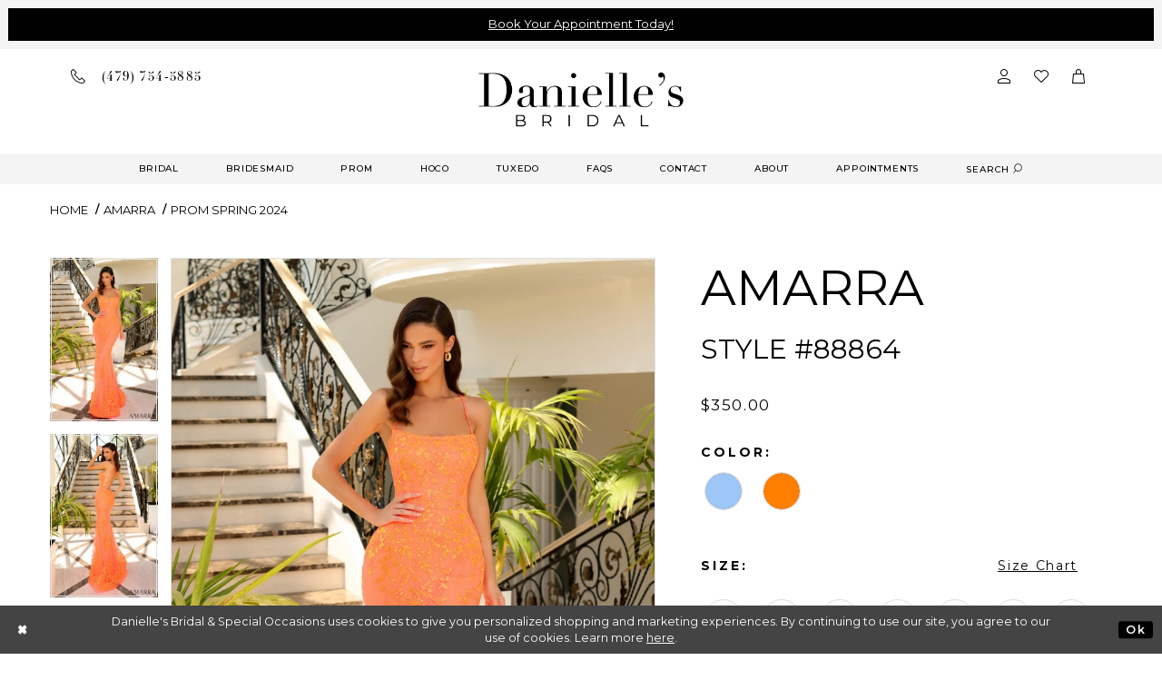

--- FILE ---
content_type: text/html; charset=utf-8
request_url: https://www.daniellesbridalshop.com/amarra/prom-spring-2024/88864
body_size: 31003
content:
<!DOCTYPE html>
<html class="" lang="en-US">
<head>
    
<base href="/">
<meta charset="UTF-8">
<meta name="viewport" content="width=device-width, initial-scale=1, maximum-scale=1, user-scalable=1" />
<meta name="format-detection" content="telephone=yes">

    <link rel="shortcut icon" type="image/gif" href="/Themes/Danielles/Content/img/favicon.gif"/>
    <link href="https://fonts.googleapis.com/css?family=Montserrat:200,300,400,500,600,700" rel="stylesheet">
<link rel="preconnect" href="https://use.typekit.net" crossorigin="anonymous">
<link rel="preconnect" href="https://p.typekit.net" crossorigin="anonymous">
<link rel="preload" href="https://use.typekit.net/exw0ogj.css" as="style">
<link rel="stylesheet" href="https://use.typekit.net/exw0ogj.css"/>


    
<title>Amarra - 88864 | Danielle&#x27;s Bridal &amp; Special Occasions</title>

    <meta property="og:title" content="Amarra - 88864 | Danielle&#x27;s Bridal &amp; Special Occasions" />
    <meta property="og:type" content="website" />
    <meta property="og:url" content="https://www.daniellesbridalshop.com/amarra/prom-spring-2024/88864"/>
        <meta name="description" content="Shop Danielle&#x27;s Bridal &amp; Special Occasions for gorgeous gowns in Clarksville, Arkansas! Style 88864" />
        <meta property="og:description" content="Shop Danielle&#x27;s Bridal &amp; Special Occasions for gorgeous gowns in Clarksville, Arkansas! Style 88864" />
        <meta property="og:image" content="https://dy9ihb9itgy3g.cloudfront.net/products/$uploads/products/10400/88864/88864__d_f.670.webp" />
        <meta name="twitter:image" content="https://dy9ihb9itgy3g.cloudfront.net/products/$uploads/products/10400/88864/88864__d_f.670.webp">
        <meta name="keywords" content="wedding dresses, bridal gowns, prom, tuxedos, bridesmaids, clarksville, arkansas, special occasion" />
        <link rel="canonical" href="https://www.daniellesbridalshop.com/amarra/prom-spring-2024/88864" />


    <link rel="preload" href="/Content/fonts/syvoicomoon/Syvo-Icomoon.woff?y5043x" as="font" type="font/woff" crossorigin>

    <link rel="stylesheet" type="text/css" href="https://www.daniellesbridalshop.com/content/theme.min.css?v=20251230114907"/>
    


    


        <script type="application/ld&#x2B;json">
          {
  "@context": "http://schema.org",
  "@type": "Product",
  "mpn": "88864",
  "brand": {
    "@type": "Brand",
    "name": "Amarra"
  },
  "offers": {
    "@type": "AggregateOffer",
    "lowPrice": 350.00,
    "highPrice": 350.00,
    "priceCurrency": "USD",
    "offerCount": 22,
    "availability": "https://schema.org/OutOfStock"
  },
  "name": "Amarra Style #88864",
  "description": "Mermaid silhouette prom dress made from tulle and adorned with embroidered lace and sequin embellishments. Features a scoop neckline, spaghetti straps, a sweep train, and a lace-up back.",
  "image": "https://dy9ihb9itgy3g.cloudfront.net/products/$uploads/products/10400/88864/88864__d_f.740.webp",
  "url": "https://www.daniellesbridalshop.com/amarra/prom-spring-2024/88864"
}
        </script>

    





<!-- Google tag (gtag.js) -->
<script async src="https://www.googletagmanager.com/gtag/js?id=AW-979300048"></script>
<script>
  window.dataLayer = window.dataLayer || [];
  function gtag(){dataLayer.push(arguments);}
  gtag('js', new Date());

  gtag('config', 'AW-979300048');
</script>
</head>
<body class="page-pdp page-common page-white  ">
    <!--[if lt IE 11]>
      <p class="browsehappy">You are using an <strong>outdated</strong> browser. Please <a href="http://browsehappy.com/">upgrade your browser</a> to improve your experience.</p>
    <![endif]-->
    <div class="hidden-vars" data-vars>
    <div class="breakpoint-xl" data-var-name="breakpoint" data-var-type="xl" data-var-value="width"></div>
    <div class="breakpoint-lg" data-var-name="breakpoint" data-var-type="lg" data-var-value="width"></div>
    <div class="breakpoint-md" data-var-name="breakpoint" data-var-type="md" data-var-value="width"></div>
    <div class="breakpoint-sm" data-var-name="breakpoint" data-var-type="sm" data-var-value="width"></div>
    <div class="color-primary" data-var-name="color" data-var-type="primary" data-var-value="color"></div>
    <div class="color-secondary" data-var-name="color" data-var-type="secondary" data-var-value="color"></div>
</div>
    <!-- Loader -->
    <div id="spinner" class="loader">
        <div class="round">
            <div class="section"></div>
        </div>
    </div>
    <div class="app-container app-container-fix">
        





    <div class="preheader-promo" id="preheader-promo-common" data-property="preheader-promo">
        <div class="container-fluid">
            <div class="row">
                <div class="common-top-promo">
                    
    <div class="common-message" role="status" 
         data-popup="commonTopPromo" 
         data-popup-expires="1"
         style="display:none;">
        <div class="common-message--blocks iblock-fix">

                <div class="common-message--block common-message--block-text-list">
                    <div class="common-message--text-list">
                        <div class="list">
                                <div class="list-item common-message--text-list-description-item">
                                    <div class="common-message--text common-message--text-list-description">
                                        <p style="text-align: center;"><a href="https://www.daniellesbridalshop.com/appointments">Book Your Appointment Today!</a></p>
                                    </div>
                                </div>

                        </div>
                    </div>
                </div>


        </div>
    </div>

                </div>
            </div>
        </div>
    </div>


<div class="primary-block" data-property="fixed-header">
    <div class="preheader">
        <div class="container preheader-container">
            <div class="row">
                <div class="preheader-blocks">
                    <div class="preheader-block pull-left">
                        <ul>
  <li class="li-phone">
    <a href="tel:4797545885">
      <i class="icomoon icomoon-phone" aria-hidden="true"></i><span>(479)&nbsp;754&#8209;5885</span>
    </a>
  </li>
</ul>
                    </div>
                    <div class="preheader-block pull-right">
                        <ul>
                             <li class="hidden-xs hidden-sm hidden-gt-sm visible-mobile-sticky">
                                <a href="appointments">
  <i class="icomoon icomoon-calendar hidden-gt-sm" aria-hidden="true"></i>
  <span class="hidden-xs hidden-sm">Book an Appointment</span>
</a>
                            </li>
                            <li class="dropdown hidden-mobile-sticky">
                                <a href="account" class="button button-account dropdown-toggle" aria-label="Open Account Dialog" data-toggle="dropdown" aria-haspopup="true" aria-expanded="false">
                                    <i class="icomoon icomoon-user" aria-hidden="true"></i>
                                </a>
                                <div class="dropdown-menu clickable cart-popup">
                                    <span class="fl-right close-dropdown" aria-haspopup="false" aria-expanded="false" aria-label="Close Account dropdown"></span>
                                    <div class="account-dropdown">
                                        <ul>
                                                <li><a href="/login">Sign In</a></li>
                                                <li><a href="/register">Sign Up</a></li>
                                                <li><a href="/wishlist">Wishlist</a></li>
                                        </ul>
                                    </div>
                                </div>
                            </li>
                            <li class="wishlist hidden-xs hidden-sm">
                                <a href="/wishlist" class="button" aria-label="Check wishlist">
                                    <i class="icomoon icomoon-heart" aria-hidden="true"></i>
                                </a>
                            </li>

                                <li class="dropdown">
                                    <a href="cart"
                                       class="button button-cart dropdown-toggle cart-dropdown"
                                       data-trigger="cart"
                                       data-toggle="dropdown"
                                       aria-haspopup="true" aria-expanded="false">
                                        <span class="sr-only">Toggle cart</span>
                                        <i class="icomoon icomoon-cart" aria-hidden="true"></i>
                                    </a>
                                    
<div class="dropdown-menu clickable cart-popup"
     data-property="cart">
    <span role="button"
          aria-label="Close Cart"
           class="fl-right close-dropdown"
           data-trigger="cart"
           aria-haspopup="true"
           aria-expanded="false"
           aria-hidden="true"></span>

    <div class="header">
        <h4>
            Added to cart
        </h4>
        <hr />
        <p>
            <span>
                Items in Cart
            </span>
            <span class="fl-right">0</span>
        </p>
        <hr />
    </div>
    <div class="row products">
    </div>
    <div class="summary">
        <hr/>
        <p>
            Subtotal
            <span class="fl-right">$0.00</span>
        </p>
        <hr />
    </div>
    <div class="actions">
        <a href="/checkout" class="btn btn-block btn-lg btn-success">Checkout</a>
        <a class="btn btn-block btn-lg btn-success-invert" href="/cart">View in cart</a>
    </div>
</div>
                                </li>
                        </ul>
                    </div>
                </div>
            </div>
        </div>
    </div>
    <header class="header">
        <nav class="navbar-top">
            <div class="container">
                <div class="row">
                    <div class="navbar-blocks iblock-fix">
                        <div class="brand-logo">
                            <a href="/"
                               aria-label="Danielle&#x27;s Bridal">
                                <img src="logos/main-logo?v=57a93564-9a3c-d31d-c28a-1017adc3fed6"
                                     alt="Danielle&#x27;s Bridal" />
                            </a>
                        </div>
                        <div class="hidden-gt-sm nav-toggle">
                            <button
                               type="button"
                               class="navbar-toggle collapsed button"
                               data-toggle="collapse"
                               data-target="#main-navbar"
                               aria-expanded="false" aria-controls="main-navbar">
                                <span class="sr-only">Toggle navigation</span>
                                <i class="icon icomoon icomoon-hamburger" aria-hidden="true"></i>
                            </button>
                        </div>
                        <div id="main-navbar" class="navbar-collapse collapse main-navbar inversed">
                            <div class="search-holder">
                                <div 
     class="search-form collapsed">
    <div class="search-group ui-widget">
        <div class="search-btn search-btn-right">
            <button type="button"
                    aria-label="Close Search Form"
                    class="close-dropdown close-search-form"></button>
        </div>
        <div class="search-btn search-btn-left" >
            <button type="submit"
                    data-trigger="search"
                    aria-label="Submit Search">
                <i class="icon-syvo icon-search" aria-hidden="true"></i>
            </button>
        </div>
        <input type="search"
               name="query"
               class="form-control ui-autocomplete-input"
               placeholder="SEARCH"
               aria-label="Enter search text"
               data-property="search"/>
    </div>
</div>
                            </div>
                            <span class="close-btn" data-toggle="collapse" data-target="#main-navbar" aria-haspopup="false" aria-expanded="false" aria-hidden="true"></span>
<div class="common-navbar">
  <ul>
    <li>
      <input type="checkbox" data-trigger="menu-opener" aria-label="Open Bridal Menu">
      <a href="collections/bridal">
        <span>
          BRIDAL
        </span>
        <i class="sign" aria-hidden="true">
        </i>
      </a>
      <ul class="common-sub-menu">
        <li>
          <input type="checkbox" data-trigger="menu-opener" aria-label="Open Bridal Submenu">
          <a href="javascript:void(0);">
            <span>
              Top Designers
            </span>
            <i class="sign" aria-hidden="true">
            </i>
          </a>
          <ul>
            
            <li>
              <a href="maggie-sottero">
                <span>
                  Maggie Sottero
                </span>
                <i class="sign" aria-hidden="true">
                </i>
              </a>
            </li>
            <li>
              <a href="allure">
                <span>
                  Allure
                </span>
                <i class="sign" aria-hidden="true">
                </i>
              </a>
            </li>
            <li>
              <a href="collections/bridal">
                <span>
                  VIEW ALL DESIGNERS
                </span>
                <i class="sign" aria-hidden="true">
                </i>
              </a>
            </li>
          </ul>
        </li>
        <li>
          <a href="collections/accessories">
            <span>Veils
            </span>
            <i class="sign" aria-hidden="true">
            </i>
          </a>
        </li>
      </ul>
    </li>
    <li>
      <input type="checkbox" data-trigger="menu-opener" aria-label="Open Bridesmaid Menu">
      <a href="collections/bridesmaids">
        <span>
          BRIDESMAID
        </span>
        <i class="sign" aria-hidden="true">
        </i>
      </a>
      <ul class="common-sub-menu">
        <li>
          <input type="checkbox" data-trigger="menu-opener" aria-label="Open Bridesmaid Submenu">
          <a href="javascript:void(0);">
            <span>
              Top Designers
            </span>
            <i class="sign" aria-hidden="true">
            </i>
          </a>
          <ul>
            <li>
              <a href="christina-wu-celebration">
                <span>
                  CHRISTINA WU CELEBRATION
                </span>
                <i class="sign" aria-hidden="true">
                </i>
              </a>
            </li>
            <li>
              <a href="sorella-vita">
                <span>
                  SORELLA VITA
                </span>
                <i class="sign" aria-hidden="true">
                </i>
              </a>
            </li>
            <li>
              <a href="mori-lee">
                <span>
                  MORILEE
                </span>
                <i class="sign" aria-hidden="true">
                </i>
              </a>
            </li>
            <li>
              <a href="collections/bridesmaids">
                <span>
                  VIEW ALL DESIGNERS
                </span>
                <i class="sign" aria-hidden="true">
                </i>
              </a>
            </li>
          </ul>
        </li>
      </ul>
    </li>
    <li>
      <a href="collections/prom">
        <span>
          PROM
        </span>
        <i class="sign" aria-hidden="true">
        </i>
      </a>
    </li>
    <li>
      <a href="collections/homecoming">
        <span>
         HOCO
        </span>
        <i class="sign">
        </i>
      </a>
    </li>
    <li>
      <a href="tuxedo">
        <span>
          TUXEDO
        </span>
        <i class="sign" aria-hidden="true">
        </i>
      </a>
    </li>
    <li>
      <a href="faq">
        <span>
          FAQs
        </span>
        <i class="sign" aria-hidden="true">
        </i>
      </a>
    </li>
    <li>
      <a href="contact-us">
        <span>
          CONTACT
        </span>
        <i class="sign" aria-hidden="true">
        </i>
      </a>
    </li>
    <li>
      <a href="about">
        <span>
          ABOUT
        </span>
        <i class="sign" aria-hidden="true">
        </i>
      </a>
    </li>
     <li>
      <a href="appointments">
        <span>
          APPOINTMENTS
        </span>
        <i class="sign" aria-hidden="true">
        </i>
      </a>
    </li> 
    <li class="hidden-xs hidden-sm">
      <a href="javascript:void(0);" class="button show-search button-search">
        <span class="sr-only">Toggle search
        </span>
        <span>search
        </span>
        <i class="icomoon icomoon-search" aria-hidden="true">
        </i>
      </a>
    </li>
  </ul>
</div>
                        </div>
                    </div>
                </div>
            </div>
        </nav>
    </header>
</div>
        <div class="main-content">
            



<div class="details-cmp common-cmp bootstrap-iso iblock-fix">

    

<section class="section-breadcrumbs">
    <div class="container">
        <div class="row">
            <div class="common-breadcrumbs">
                <ul>
                        <li>
                                <a class=""
                                   href="/">Home</a>

                        </li>
                        <li>
                                <a class=""
                                   href="/amarra">Amarra</a>

                        </li>
                        <li>
                                <a class=""
                                   href="/amarra/prom-spring-2024">Prom Spring 2024</a>

                        </li>
                </ul>
            </div>
        </div>

    </div>
</section>

    <section class="section-product" data-product-id="20542">
        <div class="container">
            <div class="row">
                <div class="product-bio">
                    <div class="product-detailed clearfix iblock-fix">
                        <div class="product-info product-visual">

                            




<div class="product-media">
    

    <div class="product-views clearfix" data-property="parent">
        <span role="heading" aria-level="2" class="sr-only">Products Views Carousel</span>
        <a href="#products-views-skip" title="Skip to end" class="sr-only sr-only-focusable" 
           data-trigger="scroll-to" data-target="#products-views-skip">Skip to end</a>
        

<div class="product-view previews">
        <div class="list" data-list="previews" aria-label="Amarra Style #88864 thumbnail list">

                    <div class="list-item">
                        <div class="preview has-background"
                             style="background-image: url('https://dy9ihb9itgy3g.cloudfront.net/products/$uploads/products/10400/88864/88864__d_f.340.webp')"
                             data-trigger="color-filter-all"
                             data-value-id="">
                            <img src="https://dy9ihb9itgy3g.cloudfront.net/products/$uploads/products/10400/88864/88864__d_f.340.webp" alt="Amarra Style #88864 #0 default frontface vertical thumbnail"/>
                        </div>
                    </div>
                    <div class="list-item">
                        <div class="preview has-background"
                             style="background-image: url('https://dy9ihb9itgy3g.cloudfront.net/products/$uploads/products/10400/88864/88864__b.340.webp')"
                             data-trigger="color-filter-all"
                             data-value-id="">
                            <img src="https://dy9ihb9itgy3g.cloudfront.net/products/$uploads/products/10400/88864/88864__b.340.webp" alt="Amarra Style #88864 #1 default backface vertical thumbnail"/>
                        </div>
                    </div>
                    <div class="list-item">
                        <div class="preview has-background"
                             style="background-image: url('https://dy9ihb9itgy3g.cloudfront.net/products/$uploads/products/10400/88864/88864__f_c.340.webp')"
                             data-trigger="color-filter-all"
                             data-value-id="">
                            <img src="https://dy9ihb9itgy3g.cloudfront.net/products/$uploads/products/10400/88864/88864__f_c.340.webp" alt="Amarra Style #88864 #2 frontface vertical cropped thumbnail"/>
                        </div>
                    </div>
        </div>
</div>
        

<div class="product-view overviews common-videolist">

        <div class="list" data-list="overviews" data-slick>
                    <div class="list-item slick-current">
                        <div class="overview"
                             data-lazy-background
                             data-value-id=""
                             data-related-image="false">
                            <a href="https://dy9ihb9itgy3g.cloudfront.net/products/$uploads/products/10400/88864/88864__d_f.2000.webp"
                               class="MagicZoom overview-media" data-options="lazyZoom: true; textClickZoomHint: Click to zoom"
                               aria-label="Full size Amarra Style #88864 #0 default frontface vertical picture">
                                <img data-lazy="https://dy9ihb9itgy3g.cloudfront.net/products/$uploads/products/10400/88864/88864__d_f.740.webp" 
                                     alt="Amarra Style #88864 #0 default frontface vertical picture"/>
                            </a>
                        </div>
                    </div>
                    <div class="list-item ">
                        <div class="overview"
                             data-lazy-background
                             data-value-id=""
                             data-related-image="false">
                            <a href="https://dy9ihb9itgy3g.cloudfront.net/products/$uploads/products/10400/88864/88864__b.2000.webp"
                               class="MagicZoom overview-media" data-options="lazyZoom: true; textClickZoomHint: Click to zoom"
                               aria-label="Full size Amarra Style #88864 #1 default backface vertical picture">
                                <img data-lazy="https://dy9ihb9itgy3g.cloudfront.net/products/$uploads/products/10400/88864/88864__b.740.webp" 
                                     alt="Amarra Style #88864 #1 default backface vertical picture"/>
                            </a>
                        </div>
                    </div>
                    <div class="list-item ">
                        <div class="overview"
                             data-lazy-background
                             data-value-id=""
                             data-related-image="false">
                            <a href="https://dy9ihb9itgy3g.cloudfront.net/products/$uploads/products/10400/88864/88864__f_c.2000.webp"
                               class="MagicZoom overview-media" data-options="lazyZoom: true; textClickZoomHint: Click to zoom"
                               aria-label="Full size Amarra Style #88864 #2 frontface vertical cropped picture">
                                <img data-lazy="https://dy9ihb9itgy3g.cloudfront.net/products/$uploads/products/10400/88864/88864__f_c.740.webp" 
                                     alt="Amarra Style #88864 #2 frontface vertical cropped picture"/>
                            </a>
                        </div>
                    </div>
        </div>
    
    <div class="controls">
        <div class="list">
            <div class="list-item">
            </div>
        </div>
    </div>

    

</div>
        <div id="products-views-skip" class="sr-only" tabindex="-1">Products Views Carousel End</div>
    </div>

</div>

<div class="visual-dots dots-placeholder"></div>

<div class="social-networks social-share social-share-single">
    <ul>
        <li>
            <span class="share-title">
                Share:
            </span>
        </li>
            <li style="display: none;">
                <a data-property="facebook-share"
                   href="https://www.facebook.com/"
                   target="_blank" title="Share on Facebook"
                   aria-label="Share on Facebook">
                    <i class="fa fa-facebook" aria-hidden="true"></i>
                </a>
            </li>
            <li style="display: none;">
                <a data-property="x-share"
                   href="https://x.com/"
                   target="_blank"
                   title="Tweet"
                   aria-label="Tweet">
                    <i class="icon-syvo icon-x-twitter" aria-hidden="true"></i>
                </a>
            </li>
            <li style="display: none;">
                <a data-property="pinterest-share"
                   href="https://www.pinterest.com/"
                   target="_blank"
                   title="Pin it"
                   data-placement="Social group"
                   aria-label="Pin it">
                    <i class="fa fa-pinterest" aria-hidden="true"></i>
                </a>
            </li>
            <li style="display: none;">
                <a data-property="whatsapp-share"
                   href="https://web.whatsapp.com"
                   target="_blank"
                   title="WhatsApp"
                   aria-label="WhatsApp Share">
                    <i class="fa fa-whatsapp" aria-hidden="true"></i>
                </a>
            </li>
            <li style="display: none;">
                <a data-property="email-share"
                   href="mailto:"
                   target="_blank"
                   title="Email Share"
                   aria-label="Email Share">
                    <i class="fa fa-envelope" aria-hidden="true"></i>
                </a>
            </li>
        
    </ul>
</div>




                        </div>
                        <div class="product-info product-sheet" data-property="product-details">

                            


<div class="product-heading">
    <div class="option name">
        
    <h1 role="heading" aria-level="1">
        Amarra
    </h1>

    <h3 role="heading" aria-level="2">
        Style #88864
    </h3>


    </div>
    

</div>




    <div class="product-dynamic">
            <div class="option option-price">
                
    <div class="prices">
        <div class="list">
                <div class="list-item">
                    
<p class="price">

            <span data-layout-font data-property="price">$350.00</span>
</p>
                </div>
        </div>
    </div>



            </div>





            <div class="option option-color">
                

    <div class="option-header">
        <h5 class="option-title">Color:</h5>
        <span class="option-display" id="selected-color"
            data-property="selected-color" aria-live="polite" aria-label="Chosen color"></span>
    </div>
    <div class="option-content">
        <div class="product-colors product-options " 
             aria-live="polite" aria-label="Product color controls state depends on size chosen">
            <div class="list">
                    <div class="list-item">
                        
<div class="product-color product-option"
     data-property="color"
     data-value-id="135"
     data-value="Rubor Bigaro"
     data-hex="#9EC6F7"
     title="Fuchsia">
    <input name="color" type="radio" value="Rubor Bigaro" aria-label="Color: Rubor Bigaro"/>


    <span class="color"  data-property="product-color">
        <div class="canvas">
            <div data-layout-font class="square" title="Fuchsia">
                <svg version="1.1" viewBox="0 0 1000 1000"
                     height="1000"
                     width="1000"
                     xml:space="preserve"
                     xmlns="http://www.w3.org/2000/svg"
                     xmlns:xlink="http://www.w3.org/1999/xlink">

                        <g style="transform-origin: 50% 50%; ">
                            <polygon points="-207.10678118654744,-207.10678118654744 -207.10678118654744,1207.1067811865473 1207.1067811865473,1207.1067811865473 1207.1067811865473,-207.10678118654744" style="fill: #9EC6F7;"></polygon>
                        </g>
                </svg>
            </div>
        </div>

    </span>
    <span class="line"></span>
    <span class="no-product" data-nosnippet>
        Out of Stock
    </span>
</div>
                    </div>
                    <div class="list-item">
                        
<div class="product-color product-option"
     data-property="color"
     data-value-id="1587"
     data-value="Neon Orange"
     data-hex="#FF7F00"
     title="Neon Orange">
    <input name="color" type="radio" value="Neon Orange" aria-label="Color: Neon Orange"/>


    <span class="color"  data-property="product-color">
        <div class="canvas">
            <div data-layout-font class="square" title="Neon Orange">
                <svg version="1.1" viewBox="0 0 1000 1000"
                     height="1000"
                     width="1000"
                     xml:space="preserve"
                     xmlns="http://www.w3.org/2000/svg"
                     xmlns:xlink="http://www.w3.org/1999/xlink">

                        <g style="transform-origin: 50% 50%; ">
                            <polygon points="-207.10678118654744,-207.10678118654744 -207.10678118654744,1207.1067811865473 1207.1067811865473,1207.1067811865473 1207.1067811865473,-207.10678118654744" style="fill: #FF7F00;"></polygon>
                        </g>
                </svg>
            </div>
        </div>

    </span>
    <span class="line"></span>
    <span class="no-product" data-nosnippet>
        Out of Stock
    </span>
</div>
                    </div>
            </div>
        </div>
    </div>





            </div>

            <div class="option option-size">


    <div class="option-header">
            <h5 class="option-title">Size:</h5>
            <span class="option-display" id="selected-size"
                  data-property="selected-size" aria-live="polite" aria-label="Chosen size">
            </span>
<div class="size-addon product-options-addon">
    <a href="javascript:void(0);"
       class="btn btn-chart option-display"
       data-trigger="open-sizechart"
       role="button"
       aria-label="Size Chart"
       aria-haspopup="true"
       aria-expanded="false">
        Size Chart
    </a>
</div>    </div>
    <div class="option-content has-sizes">
            <div class="product-sizes product-options "
                 aria-live="polite" aria-label="Product size controls state depends on color chosen">
                <div class="list">
                        <div class="list-item">
                            <div class="product-size product-option"
     data-property="size"
     data-value-id="1"
     data-value="000"
     title="000">
    <input name="size" type="radio" value="000" aria-label="Size: 000"/>
    <span class="size-name product-option-name">000</span>
    <span class="line"></span>
    <span class="no-product">
        Out of Stock
    </span>
</div>
                        </div>
                        <div class="list-item">
                            <div class="product-size product-option"
     data-property="size"
     data-value-id="2"
     data-value="00"
     title="00">
    <input name="size" type="radio" value="00" aria-label="Size: 00"/>
    <span class="size-name product-option-name">00</span>
    <span class="line"></span>
    <span class="no-product">
        Out of Stock
    </span>
</div>
                        </div>
                        <div class="list-item">
                            <div class="product-size product-option"
     data-property="size"
     data-value-id="3"
     data-value="0"
     title="0">
    <input name="size" type="radio" value="0" aria-label="Size: 0"/>
    <span class="size-name product-option-name">0</span>
    <span class="line"></span>
    <span class="no-product">
        Out of Stock
    </span>
</div>
                        </div>
                        <div class="list-item">
                            <div class="product-size product-option"
     data-property="size"
     data-value-id="4"
     data-value="2"
     title="2">
    <input name="size" type="radio" value="2" aria-label="Size: 2"/>
    <span class="size-name product-option-name">2</span>
    <span class="line"></span>
    <span class="no-product">
        Out of Stock
    </span>
</div>
                        </div>
                        <div class="list-item">
                            <div class="product-size product-option"
     data-property="size"
     data-value-id="5"
     data-value="4"
     title="4">
    <input name="size" type="radio" value="4" aria-label="Size: 4"/>
    <span class="size-name product-option-name">4</span>
    <span class="line"></span>
    <span class="no-product">
        Out of Stock
    </span>
</div>
                        </div>
                        <div class="list-item">
                            <div class="product-size product-option"
     data-property="size"
     data-value-id="6"
     data-value="6"
     title="6">
    <input name="size" type="radio" value="6" aria-label="Size: 6"/>
    <span class="size-name product-option-name">6</span>
    <span class="line"></span>
    <span class="no-product">
        Out of Stock
    </span>
</div>
                        </div>
                        <div class="list-item">
                            <div class="product-size product-option"
     data-property="size"
     data-value-id="7"
     data-value="8"
     title="8">
    <input name="size" type="radio" value="8" aria-label="Size: 8"/>
    <span class="size-name product-option-name">8</span>
    <span class="line"></span>
    <span class="no-product">
        Out of Stock
    </span>
</div>
                        </div>
                        <div class="list-item">
                            <div class="product-size product-option"
     data-property="size"
     data-value-id="8"
     data-value="10"
     title="10">
    <input name="size" type="radio" value="10" aria-label="Size: 10"/>
    <span class="size-name product-option-name">10</span>
    <span class="line"></span>
    <span class="no-product">
        Out of Stock
    </span>
</div>
                        </div>
                        <div class="list-item">
                            <div class="product-size product-option"
     data-property="size"
     data-value-id="9"
     data-value="12"
     title="12">
    <input name="size" type="radio" value="12" aria-label="Size: 12"/>
    <span class="size-name product-option-name">12</span>
    <span class="line"></span>
    <span class="no-product">
        Out of Stock
    </span>
</div>
                        </div>
                        <div class="list-item">
                            <div class="product-size product-option"
     data-property="size"
     data-value-id="10"
     data-value="14"
     title="14">
    <input name="size" type="radio" value="14" aria-label="Size: 14"/>
    <span class="size-name product-option-name">14</span>
    <span class="line"></span>
    <span class="no-product">
        Out of Stock
    </span>
</div>
                        </div>
                        <div class="list-item">
                            <div class="product-size product-option"
     data-property="size"
     data-value-id="11"
     data-value="16"
     title="16">
    <input name="size" type="radio" value="16" aria-label="Size: 16"/>
    <span class="size-name product-option-name">16</span>
    <span class="line"></span>
    <span class="no-product">
        Out of Stock
    </span>
</div>
                        </div>
                </div>
            </div>
    </div>
            </div>

            <div class="option availability-block">
                <div class="product-availability">
    <span class="option-display availability availability-text" data-property="availability" data-value="1" aria-live="polite" aria-label="Availability state depends on color/size combination chosen"></span>
    <i class="icon-syvo icon-checked availability availability-mark" aria-hidden="true"></i>
</div>
            </div>


            <div class="relative-container">
                <div class="option quantity-wrapper is-hidden" data-property="quantity-wrapper">
                    <div class="cart-hint from-quantity" data-property="quantity-tooltip">
    <a href="#" class="cart-hint-close" data-trigger="quantity-tooltip-close">&#10006;</a>
    <div class="cart-hint-header">
        <span class="h5" data-change="quantity-tooltip-header"></span>
    </div>
    <div class="cart-hint-arrow"></div>
</div>
                    
<input id="quantity" type="text"
       autocomplete="off"
       placeholder="1"
       data-property="quantity" value="1" aria-label="Quantity"/>
                </div>
            </div>
    </div>



<div class="product-actions" aria-live="polite" aria-label="Product buttons. Cart and Wishlist buttons state depends on color/size combination chosen">
    <div class="option buttons-block">


    <a href="tel:4797545885" data-property="cart-call" data-value="true"
       class="btn btn-success text-uppercase hide">
        Call (479)&nbsp;754&#8209;5885 for Availability
    </a>

<div class="relative-container">
    <div class="cart-hint" data-property="cart-tooltip">
    <a href="#" class="cart-hint-close" data-trigger="cart-tooltip-close" aria-label="Close ship date tooltip"><span aria-hidden="true">&#10006;</span></a>
    <div class="cart-hint-header">
        <span class="h5" data-change="cart-tooltip-header">Ship date:</span>
    </div>
    <div class="cart-hint-body">
        <p data-change="cart-tooltip-text"></p>
    </div>
    <div class="cart-hint-arrow"></div>
</div>
        <button data-property="add" data-value="true" class="btn btn-success">
            Add To Bag
        </button>
        <a href="javascript:void(0);" class="btn btn-success-invert btn__add-wishlist" data-property="add-wishlist" data-value="true">
            <i class="fa fa-heart-o btn__add-wishlist__icon" aria-hidden="true"></i>
            <span class="btn__add-wishlist__title">Add To Wish List</span>
            <i class="fa fa-check btn__add-wishlist__icon--active" aria-hidden="true"></i>
            <span class="btn__add-wishlist__title--active"></span>
        </a>
</div>

    <a href="/contact-us" class="btn btn-success" data-property="find-in-store" >
        Contact Us
    </a>
    </div>
</div>






    <div class="product-attributes">
        <div class="option description">
            


    <div class="tabs tabs-description">
        <ul class="nav nav-tabs">
                <li class="active">
                    <a data-toggle="tab" href="#description" class="option-title">Description</a>
                </li>
        </ul>
        <div class="tab-content">
                <div id="description" class="tab-pane fade in active">
                    <div class="product-detailed-description theme-typo" data-property="description">
                        Mermaid silhouette prom dress made from tulle and adorned with embroidered lace and sequin embellishments. Features a scoop neckline, spaghetti straps, a sweep train, and a lace-up back.
                    </div>
                    <a href="javascript:void(0);" class="btn btn-link"
                       data-property="more" role="button" aria-label="Toggle expanded description">
                    </a>
                </div>


        </div>
    </div>

        </div>
    </div>




                        </div>
                    </div>

                    


                </div>
            </div>
        </div>
    </section>


    


    <section class="section-header">
        <div class="container">
            <div class="row">
                <div class="header">
                    <h2>Related Products</h2>
                </div>
            </div>
        </div>
    </section>
    <section class="section-recommended section-related" aria-label="Related Products">
        <span role="heading" aria-level="2" class="sr-only">Related Products Carousel</span>
        <a href="#related-products-skip" title="Skip to end" class="sr-only sr-only-focusable"
           data-trigger="scroll-to" data-target="#related-products-skip">Skip to end</a>
        <div class="container">
            <div class="row">
                <div class="recommended-products related-products" data-property="related-products">
                        <div class="product-list" data-property="product-list">
    <div class="list" data-list="products" 
         role="listbox" aria-label="Product List">

            <div class="list-item" data-layout-width 
                 role="option" aria-label="Amarra Style #88871">
                

<div class="product" data-property="parent" data-product-id="20549">
    <div class="product-images">
        <a href="/amarra/prom-spring-2024/88871" class="product-images--list list" data-list="images"
           data-link="product-images"
           tabindex="-1">
            <div class="list-item">
                

<div class="product-image product-image-default has-background" data-img="default" style="background-image: url(&#x27;https://dy9ihb9itgy3g.cloudfront.net/products/$uploads/products/10400/88871/88871__d_f.740.webp&#x27;)" data-related-image="false"><img alt="Amarra Style #88871 Image" height="1151" src="https://dy9ihb9itgy3g.cloudfront.net/products/$uploads/products/10400/88871/88871__d_f.740.webp" width="740" /></div>
            </div>
        </a>

        

    </div>
    <div class="descriptions">
        <div class="description description-title">
            <div class="product-title">
    <div class="title title-small" title="Amarra Style #88871">
        <h4 role="presentation" aria-level="4">
            <span data-layout-font>Amarra</span>
        </h4>
        <h5 role="presentation" aria-level="5">
            <span data-layout-font>Style #88871</span>
        </h5>
</div>
</div>
        </div>
            <div class="description description-options description-prices">

    <div class="prices">
        <div class="list">
                <div class="list-item">
                    
<p class="price">

            <span data-layout-font data-property="price">$298.00</span>
</p>
                </div>
        </div>
    </div>


            </div>

            <div class="description description-options description-colors">
                

    <div class="colors">
        <a href="#color-list-1b67452b33-skip" title="Skip Color List to end" class="sr-only sr-only-focusable"
           data-trigger="scroll-to" data-target="#color-list-1b67452b33-skip">
            Skip Color List #1b67452b33 to end
        </a>
        <div class="list" data-list="colors">
                <div class="list-item">
                    

    <span class="color"  data-property="product-color">
        <div class="canvas">
            <div data-layout-font class="square" title="Lilac">
                <svg version="1.1" viewBox="0 0 1000 1000"
                     height="1000"
                     width="1000"
                     xml:space="preserve"
                     xmlns="http://www.w3.org/2000/svg"
                     xmlns:xlink="http://www.w3.org/1999/xlink">

                        <g style="transform-origin: 50% 50%; ">
                            <polygon points="-207.10678118654744,-207.10678118654744 -207.10678118654744,1207.1067811865473 1207.1067811865473,1207.1067811865473 1207.1067811865473,-207.10678118654744" style="fill: #E7CEF2;"></polygon>
                        </g>
                </svg>
            </div>
        </div>

    </span>

                </div>
                <div class="list-item">
                    

    <span class="color"  data-property="product-color">
        <div class="canvas">
            <div data-layout-font class="square" title="Light Blue">
                <svg version="1.1" viewBox="0 0 1000 1000"
                     height="1000"
                     width="1000"
                     xml:space="preserve"
                     xmlns="http://www.w3.org/2000/svg"
                     xmlns:xlink="http://www.w3.org/1999/xlink">

                        <g style="transform-origin: 50% 50%; ">
                            <polygon points="-207.10678118654744,-207.10678118654744 -207.10678118654744,1207.1067811865473 1207.1067811865473,1207.1067811865473 1207.1067811865473,-207.10678118654744" style="fill: #C2F1F9;"></polygon>
                        </g>
                </svg>
            </div>
        </div>

    </span>

                </div>
                <div class="list-item">
                    

    <span class="color"  data-property="product-color">
        <div class="canvas">
            <div data-layout-font class="square" title="Barbie Pink">
                <svg version="1.1" viewBox="0 0 1000 1000"
                     height="1000"
                     width="1000"
                     xml:space="preserve"
                     xmlns="http://www.w3.org/2000/svg"
                     xmlns:xlink="http://www.w3.org/1999/xlink">

                        <g style="transform-origin: 50% 50%; ">
                            <polygon points="-207.10678118654744,-207.10678118654744 -207.10678118654744,1207.1067811865473 1207.1067811865473,1207.1067811865473 1207.1067811865473,-207.10678118654744" style="fill: #FF1898;"></polygon>
                        </g>
                </svg>
            </div>
        </div>

    </span>

                </div>
                <div class="list-item">
                    

    <span class="color"  data-property="product-color">
        <div class="canvas">
            <div data-layout-font class="square" title="Purple">
                <svg version="1.1" viewBox="0 0 1000 1000"
                     height="1000"
                     width="1000"
                     xml:space="preserve"
                     xmlns="http://www.w3.org/2000/svg"
                     xmlns:xlink="http://www.w3.org/1999/xlink">

                        <g style="transform-origin: 50% 50%; ">
                            <polygon points="-207.10678118654744,-207.10678118654744 -207.10678118654744,1207.1067811865473 1207.1067811865473,1207.1067811865473 1207.1067811865473,-207.10678118654744" style="fill: #800080;"></polygon>
                        </g>
                </svg>
            </div>
        </div>

    </span>

                </div>
                <div class="list-item">
                    

    <span class="color"  data-property="product-color">
        <div class="canvas">
            <div data-layout-font class="square" title="Black">
                <svg version="1.1" viewBox="0 0 1000 1000"
                     height="1000"
                     width="1000"
                     xml:space="preserve"
                     xmlns="http://www.w3.org/2000/svg"
                     xmlns:xlink="http://www.w3.org/1999/xlink">

                        <g style="transform-origin: 50% 50%; ">
                            <polygon points="-207.10678118654744,-207.10678118654744 -207.10678118654744,1207.1067811865473 1207.1067811865473,1207.1067811865473 1207.1067811865473,-207.10678118654744" style="fill: #000000;"></polygon>
                        </g>
                </svg>
            </div>
        </div>

    </span>

                </div>
                <div class="list-item">
                    

    <span class="color"  data-property="product-color">
        <div class="canvas">
            <div data-layout-font class="square" title="Light Yellow">
                <svg version="1.1" viewBox="0 0 1000 1000"
                     height="1000"
                     width="1000"
                     xml:space="preserve"
                     xmlns="http://www.w3.org/2000/svg"
                     xmlns:xlink="http://www.w3.org/1999/xlink">

                        <g style="transform-origin: 50% 50%; ">
                            <polygon points="-207.10678118654744,-207.10678118654744 -207.10678118654744,1207.1067811865473 1207.1067811865473,1207.1067811865473 1207.1067811865473,-207.10678118654744" style="fill: #FFFDD0;"></polygon>
                        </g>
                </svg>
            </div>
        </div>

    </span>

                </div>
                <div class="list-item">
                    

    <span class="color"  data-property="product-color">
        <div class="canvas">
            <div data-layout-font class="square" title="Royal Blue">
                <svg version="1.1" viewBox="0 0 1000 1000"
                     height="1000"
                     width="1000"
                     xml:space="preserve"
                     xmlns="http://www.w3.org/2000/svg"
                     xmlns:xlink="http://www.w3.org/1999/xlink">

                        <g style="transform-origin: 50% 50%; ">
                            <polygon points="-207.10678118654744,-207.10678118654744 -207.10678118654744,1207.1067811865473 1207.1067811865473,1207.1067811865473 1207.1067811865473,-207.10678118654744" style="fill: #0123B4;"></polygon>
                        </g>
                </svg>
            </div>
        </div>

    </span>

                </div>
                <div class="list-item">
                    

    <span class="color"  data-property="product-color">
        <div class="canvas">
            <div data-layout-font class="square" title="Emerald">
                <svg version="1.1" viewBox="0 0 1000 1000"
                     height="1000"
                     width="1000"
                     xml:space="preserve"
                     xmlns="http://www.w3.org/2000/svg"
                     xmlns:xlink="http://www.w3.org/1999/xlink">

                        <g style="transform-origin: 50% 50%; ">
                            <polygon points="-207.10678118654744,-207.10678118654744 -207.10678118654744,1207.1067811865473 1207.1067811865473,1207.1067811865473 1207.1067811865473,-207.10678118654744" style="fill: #00A851;"></polygon>
                        </g>
                </svg>
            </div>
        </div>

    </span>

                </div>
                <div class="list-item">
                    

    <span class="color"  data-property="product-color">
        <div class="canvas">
            <div data-layout-font class="square" title="Rubor Bigaro">
                <svg version="1.1" viewBox="0 0 1000 1000"
                     height="1000"
                     width="1000"
                     xml:space="preserve"
                     xmlns="http://www.w3.org/2000/svg"
                     xmlns:xlink="http://www.w3.org/1999/xlink">

                        <g style="transform-origin: 50% 50%; ">
                            <polygon points="-207.10678118654744,-207.10678118654744 -207.10678118654744,1207.1067811865473 1207.1067811865473,1207.1067811865473 1207.1067811865473,-207.10678118654744" style="fill: #9EC6F7;"></polygon>
                        </g>
                </svg>
            </div>
        </div>

    </span>

                </div>
                <div class="list-item">
                    

    <span class="color"  data-property="product-color">
        <div class="canvas">
            <div data-layout-font class="square" title="Gold">
                <svg version="1.1" viewBox="0 0 1000 1000"
                     height="1000"
                     width="1000"
                     xml:space="preserve"
                     xmlns="http://www.w3.org/2000/svg"
                     xmlns:xlink="http://www.w3.org/1999/xlink">

                        <g style="transform-origin: 50% 50%; ">
                            <polygon points="-207.10678118654744,-207.10678118654744 -207.10678118654744,1207.1067811865473 1207.1067811865473,1207.1067811865473 1207.1067811865473,-207.10678118654744" style="fill: #ffd700;"></polygon>
                        </g>
                </svg>
            </div>
        </div>

    </span>

                </div>
                <div class="list-item">
                    

    <span class="color"  data-property="product-color">
        <div class="canvas">
            <div data-layout-font class="square" title="Ivory">
                <svg version="1.1" viewBox="0 0 1000 1000"
                     height="1000"
                     width="1000"
                     xml:space="preserve"
                     xmlns="http://www.w3.org/2000/svg"
                     xmlns:xlink="http://www.w3.org/1999/xlink">

                        <g style="transform-origin: 50% 50%; ">
                            <polygon points="-207.10678118654744,-207.10678118654744 -207.10678118654744,1207.1067811865473 1207.1067811865473,1207.1067811865473 1207.1067811865473,-207.10678118654744" style="fill: #F5F0ED;"></polygon>
                        </g>
                </svg>
            </div>
        </div>

    </span>

                </div>
                <div class="list-item">
                    

    <span class="color"  data-property="product-color">
        <div class="canvas">
            <div data-layout-font class="square" title="Navy">
                <svg version="1.1" viewBox="0 0 1000 1000"
                     height="1000"
                     width="1000"
                     xml:space="preserve"
                     xmlns="http://www.w3.org/2000/svg"
                     xmlns:xlink="http://www.w3.org/1999/xlink">

                        <g style="transform-origin: 50% 50%; ">
                            <polygon points="-207.10678118654744,-207.10678118654744 -207.10678118654744,1207.1067811865473 1207.1067811865473,1207.1067811865473 1207.1067811865473,-207.10678118654744" style="fill: #091E4A;"></polygon>
                        </g>
                </svg>
            </div>
        </div>

    </span>

                </div>
                <div class="list-item">
                    

    <span class="color"  data-property="product-color">
        <div class="canvas">
            <div data-layout-font class="square" title="Peacock">
                <svg version="1.1" viewBox="0 0 1000 1000"
                     height="1000"
                     width="1000"
                     xml:space="preserve"
                     xmlns="http://www.w3.org/2000/svg"
                     xmlns:xlink="http://www.w3.org/1999/xlink">

                        <g style="transform-origin: 50% 50%; ">
                            <polygon points="-207.10678118654744,-207.10678118654744 -207.10678118654744,1207.1067811865473 1207.1067811865473,1207.1067811865473 1207.1067811865473,-207.10678118654744" style="fill: #499932;"></polygon>
                        </g>
                </svg>
            </div>
        </div>

    </span>

                </div>
                <div class="list-item">
                    

    <span class="color"  data-property="product-color">
        <div class="canvas">
            <div data-layout-font class="square" title="Red">
                <svg version="1.1" viewBox="0 0 1000 1000"
                     height="1000"
                     width="1000"
                     xml:space="preserve"
                     xmlns="http://www.w3.org/2000/svg"
                     xmlns:xlink="http://www.w3.org/1999/xlink">

                        <g style="transform-origin: 50% 50%; ">
                            <polygon points="-207.10678118654744,-207.10678118654744 -207.10678118654744,1207.1067811865473 1207.1067811865473,1207.1067811865473 1207.1067811865473,-207.10678118654744" style="fill: #ff0000;"></polygon>
                        </g>
                </svg>
            </div>
        </div>

    </span>

                </div>
                <div class="list-item">
                    

    <span class="color"  data-property="product-color">
        <div class="canvas">
            <div data-layout-font class="square" title="Rose Gold">
                <svg version="1.1" viewBox="0 0 1000 1000"
                     height="1000"
                     width="1000"
                     xml:space="preserve"
                     xmlns="http://www.w3.org/2000/svg"
                     xmlns:xlink="http://www.w3.org/1999/xlink">

                        <g style="transform-origin: 50% 50%; ">
                            <polygon points="-207.10678118654744,-207.10678118654744 -207.10678118654744,1207.1067811865473 1207.1067811865473,1207.1067811865473 1207.1067811865473,-207.10678118654744" style="fill: #EDBCB8;"></polygon>
                        </g>
                </svg>
            </div>
        </div>

    </span>

                </div>
                <div class="list-item">
                    

    <span class="color"  data-property="product-color">
        <div class="canvas">
            <div data-layout-font class="square" title="Sage">
                <svg version="1.1" viewBox="0 0 1000 1000"
                     height="1000"
                     width="1000"
                     xml:space="preserve"
                     xmlns="http://www.w3.org/2000/svg"
                     xmlns:xlink="http://www.w3.org/1999/xlink">

                        <g style="transform-origin: 50% 50%; ">
                            <polygon points="-207.10678118654744,-207.10678118654744 -207.10678118654744,1207.1067811865473 1207.1067811865473,1207.1067811865473 1207.1067811865473,-207.10678118654744" style="fill: #ADC7A2;"></polygon>
                        </g>
                </svg>
            </div>
        </div>

    </span>

                </div>
                <div class="list-item">
                    

    <span class="color"  data-property="product-color">
        <div class="canvas">
            <div data-layout-font class="square" title="Slate Blue">
                <svg version="1.1" viewBox="0 0 1000 1000"
                     height="1000"
                     width="1000"
                     xml:space="preserve"
                     xmlns="http://www.w3.org/2000/svg"
                     xmlns:xlink="http://www.w3.org/1999/xlink">

                        <g style="transform-origin: 50% 50%; ">
                            <polygon points="-207.10678118654744,-207.10678118654744 -207.10678118654744,1207.1067811865473 1207.1067811865473,1207.1067811865473 1207.1067811865473,-207.10678118654744" style="fill: #658093;"></polygon>
                        </g>
                </svg>
            </div>
        </div>

    </span>

                </div>
                <div class="list-item">
                    

    <span class="color"  data-property="product-color">
        <div class="canvas">
            <div data-layout-font class="square" title="Wine">
                <svg version="1.1" viewBox="0 0 1000 1000"
                     height="1000"
                     width="1000"
                     xml:space="preserve"
                     xmlns="http://www.w3.org/2000/svg"
                     xmlns:xlink="http://www.w3.org/1999/xlink">

                        <g style="transform-origin: 50% 50%; ">
                            <polygon points="-207.10678118654744,-207.10678118654744 -207.10678118654744,1207.1067811865473 1207.1067811865473,1207.1067811865473 1207.1067811865473,-207.10678118654744" style="fill: #5E2129;"></polygon>
                        </g>
                </svg>
            </div>
        </div>

    </span>

                </div>
        </div>
        <div id="color-list-1b67452b33-skip" class="sr-only" tabindex="-1">
            Color List #1b67452b33 End
        </div>
    </div>

            </div>
    </div>

</div>
            </div>
            <div class="list-item" data-layout-width 
                 role="option" aria-label="Amarra Style #88536">
                

<div class="product" data-property="parent" data-product-id="20411">
    <div class="product-images">
        <a href="/amarra/prom-spring-2024/88536" class="product-images--list list" data-list="images"
           data-link="product-images"
           tabindex="-1">
            <div class="list-item">
                

<div class="product-image product-image-default has-background" data-img="default" style="background-image: url(&#x27;https://dy9ihb9itgy3g.cloudfront.net/products/$uploads/products/10400/88536/88536__d_f.740.webp&#x27;)" data-related-image="false"><img alt="Amarra Style #88536 Image" height="1151" src="https://dy9ihb9itgy3g.cloudfront.net/products/$uploads/products/10400/88536/88536__d_f.740.webp" width="740" /></div>
            </div>
        </a>

        

    </div>
    <div class="descriptions">
        <div class="description description-title">
            <div class="product-title">
    <div class="title title-small" title="Amarra Style #88536">
        <h4 role="presentation" aria-level="4">
            <span data-layout-font>Amarra</span>
        </h4>
        <h5 role="presentation" aria-level="5">
            <span data-layout-font>Style #88536</span>
        </h5>
</div>
</div>
        </div>
            <div class="description description-options description-prices">

    <div class="prices">
        <div class="list">
                <div class="list-item">
                    
<p class="price">

            <span data-layout-font data-property="price">$689.00</span>
</p>
                </div>
        </div>
    </div>


            </div>

            <div class="description description-options description-colors">
                

    <div class="colors">
        <a href="#color-list-66eac20e04-skip" title="Skip Color List to end" class="sr-only sr-only-focusable"
           data-trigger="scroll-to" data-target="#color-list-66eac20e04-skip">
            Skip Color List #66eac20e04 to end
        </a>
        <div class="list" data-list="colors">
                <div class="list-item">
                    

    <span class="color"  data-property="product-color">
        <div class="canvas">
            <div data-layout-font class="square" title="Red">
                <svg version="1.1" viewBox="0 0 1000 1000"
                     height="1000"
                     width="1000"
                     xml:space="preserve"
                     xmlns="http://www.w3.org/2000/svg"
                     xmlns:xlink="http://www.w3.org/1999/xlink">

                        <g style="transform-origin: 50% 50%; ">
                            <polygon points="-207.10678118654744,-207.10678118654744 -207.10678118654744,1207.1067811865473 1207.1067811865473,1207.1067811865473 1207.1067811865473,-207.10678118654744" style="fill: #ff0000;"></polygon>
                        </g>
                </svg>
            </div>
        </div>

    </span>

                </div>
                <div class="list-item">
                    

    <span class="color"  data-property="product-color">
        <div class="canvas">
            <div data-layout-font class="square" title="Emerald">
                <svg version="1.1" viewBox="0 0 1000 1000"
                     height="1000"
                     width="1000"
                     xml:space="preserve"
                     xmlns="http://www.w3.org/2000/svg"
                     xmlns:xlink="http://www.w3.org/1999/xlink">

                        <g style="transform-origin: 50% 50%; ">
                            <polygon points="-207.10678118654744,-207.10678118654744 -207.10678118654744,1207.1067811865473 1207.1067811865473,1207.1067811865473 1207.1067811865473,-207.10678118654744" style="fill: #00A851;"></polygon>
                        </g>
                </svg>
            </div>
        </div>

    </span>

                </div>
                <div class="list-item">
                    

    <span class="color"  data-property="product-color">
        <div class="canvas">
            <div data-layout-font class="square" title="Periwinkle">
                <svg version="1.1" viewBox="0 0 1000 1000"
                     height="1000"
                     width="1000"
                     xml:space="preserve"
                     xmlns="http://www.w3.org/2000/svg"
                     xmlns:xlink="http://www.w3.org/1999/xlink">

                        <g style="transform-origin: 50% 50%; ">
                            <polygon points="-207.10678118654744,-207.10678118654744 -207.10678118654744,1207.1067811865473 1207.1067811865473,1207.1067811865473 1207.1067811865473,-207.10678118654744" style="fill: #CCCCFF;"></polygon>
                        </g>
                </svg>
            </div>
        </div>

    </span>

                </div>
                <div class="list-item">
                    

    <span class="color"  data-property="product-color">
        <div class="canvas">
            <div data-layout-font class="square" title="Peacock">
                <svg version="1.1" viewBox="0 0 1000 1000"
                     height="1000"
                     width="1000"
                     xml:space="preserve"
                     xmlns="http://www.w3.org/2000/svg"
                     xmlns:xlink="http://www.w3.org/1999/xlink">

                        <g style="transform-origin: 50% 50%; ">
                            <polygon points="-207.10678118654744,-207.10678118654744 -207.10678118654744,1207.1067811865473 1207.1067811865473,1207.1067811865473 1207.1067811865473,-207.10678118654744" style="fill: #499932;"></polygon>
                        </g>
                </svg>
            </div>
        </div>

    </span>

                </div>
                <div class="list-item">
                    

    <span class="color"  data-property="product-color">
        <div class="canvas">
            <div data-layout-font class="square" title="Royal Blue">
                <svg version="1.1" viewBox="0 0 1000 1000"
                     height="1000"
                     width="1000"
                     xml:space="preserve"
                     xmlns="http://www.w3.org/2000/svg"
                     xmlns:xlink="http://www.w3.org/1999/xlink">

                        <g style="transform-origin: 50% 50%; ">
                            <polygon points="-207.10678118654744,-207.10678118654744 -207.10678118654744,1207.1067811865473 1207.1067811865473,1207.1067811865473 1207.1067811865473,-207.10678118654744" style="fill: #0123B4;"></polygon>
                        </g>
                </svg>
            </div>
        </div>

    </span>

                </div>
                <div class="list-item">
                    

    <span class="color"  data-property="product-color">
        <div class="canvas">
            <div data-layout-font class="square" title="Light Blue">
                <svg version="1.1" viewBox="0 0 1000 1000"
                     height="1000"
                     width="1000"
                     xml:space="preserve"
                     xmlns="http://www.w3.org/2000/svg"
                     xmlns:xlink="http://www.w3.org/1999/xlink">

                        <g style="transform-origin: 50% 50%; ">
                            <polygon points="-207.10678118654744,-207.10678118654744 -207.10678118654744,1207.1067811865473 1207.1067811865473,1207.1067811865473 1207.1067811865473,-207.10678118654744" style="fill: #C2F1F9;"></polygon>
                        </g>
                </svg>
            </div>
        </div>

    </span>

                </div>
                <div class="list-item">
                    

    <span class="color"  data-property="product-color">
        <div class="canvas">
            <div data-layout-font class="square" title="Bright Pink">
                <svg version="1.1" viewBox="0 0 1000 1000"
                     height="1000"
                     width="1000"
                     xml:space="preserve"
                     xmlns="http://www.w3.org/2000/svg"
                     xmlns:xlink="http://www.w3.org/1999/xlink">

                        <g style="transform-origin: 50% 50%; ">
                            <polygon points="-207.10678118654744,-207.10678118654744 -207.10678118654744,1207.1067811865473 1207.1067811865473,1207.1067811865473 1207.1067811865473,-207.10678118654744" style="fill: #FF007F;"></polygon>
                        </g>
                </svg>
            </div>
        </div>

    </span>

                </div>
                <div class="list-item">
                    

    <span class="color"  data-property="product-color">
        <div class="canvas">
            <div data-layout-font class="square" title="Black">
                <svg version="1.1" viewBox="0 0 1000 1000"
                     height="1000"
                     width="1000"
                     xml:space="preserve"
                     xmlns="http://www.w3.org/2000/svg"
                     xmlns:xlink="http://www.w3.org/1999/xlink">

                        <g style="transform-origin: 50% 50%; ">
                            <polygon points="-207.10678118654744,-207.10678118654744 -207.10678118654744,1207.1067811865473 1207.1067811865473,1207.1067811865473 1207.1067811865473,-207.10678118654744" style="fill: #000000;"></polygon>
                        </g>
                </svg>
            </div>
        </div>

    </span>

                </div>
                <div class="list-item">
                    

    <span class="color"  data-property="product-color">
        <div class="canvas">
            <div data-layout-font class="square" title="Navy">
                <svg version="1.1" viewBox="0 0 1000 1000"
                     height="1000"
                     width="1000"
                     xml:space="preserve"
                     xmlns="http://www.w3.org/2000/svg"
                     xmlns:xlink="http://www.w3.org/1999/xlink">

                        <g style="transform-origin: 50% 50%; ">
                            <polygon points="-207.10678118654744,-207.10678118654744 -207.10678118654744,1207.1067811865473 1207.1067811865473,1207.1067811865473 1207.1067811865473,-207.10678118654744" style="fill: #091E4A;"></polygon>
                        </g>
                </svg>
            </div>
        </div>

    </span>

                </div>
                <div class="list-item">
                    

    <span class="color"  data-property="product-color">
        <div class="canvas">
            <div data-layout-font class="square" title="Wine">
                <svg version="1.1" viewBox="0 0 1000 1000"
                     height="1000"
                     width="1000"
                     xml:space="preserve"
                     xmlns="http://www.w3.org/2000/svg"
                     xmlns:xlink="http://www.w3.org/1999/xlink">

                        <g style="transform-origin: 50% 50%; ">
                            <polygon points="-207.10678118654744,-207.10678118654744 -207.10678118654744,1207.1067811865473 1207.1067811865473,1207.1067811865473 1207.1067811865473,-207.10678118654744" style="fill: #5E2129;"></polygon>
                        </g>
                </svg>
            </div>
        </div>

    </span>

                </div>
                <div class="list-item">
                    

    <span class="color"  data-property="product-color">
        <div class="canvas">
            <div data-layout-font class="square" title="Slate Blue">
                <svg version="1.1" viewBox="0 0 1000 1000"
                     height="1000"
                     width="1000"
                     xml:space="preserve"
                     xmlns="http://www.w3.org/2000/svg"
                     xmlns:xlink="http://www.w3.org/1999/xlink">

                        <g style="transform-origin: 50% 50%; ">
                            <polygon points="-207.10678118654744,-207.10678118654744 -207.10678118654744,1207.1067811865473 1207.1067811865473,1207.1067811865473 1207.1067811865473,-207.10678118654744" style="fill: #658093;"></polygon>
                        </g>
                </svg>
            </div>
        </div>

    </span>

                </div>
                <div class="list-item">
                    

    <span class="color"  data-property="product-color">
        <div class="canvas">
            <div data-layout-font class="square" title="Avocado">
                <svg version="1.1" viewBox="0 0 1000 1000"
                     height="1000"
                     width="1000"
                     xml:space="preserve"
                     xmlns="http://www.w3.org/2000/svg"
                     xmlns:xlink="http://www.w3.org/1999/xlink">

                        <g style="transform-origin: 50% 50%; ">
                            <polygon points="-207.10678118654744,-207.10678118654744 -207.10678118654744,1207.1067811865473 1207.1067811865473,1207.1067811865473 1207.1067811865473,-207.10678118654744" style="fill: #568203;"></polygon>
                        </g>
                </svg>
            </div>
        </div>

    </span>

                </div>
        </div>
        <div id="color-list-66eac20e04-skip" class="sr-only" tabindex="-1">
            Color List #66eac20e04 End
        </div>
    </div>

            </div>
    </div>

</div>
            </div>
            <div class="list-item" data-layout-width 
                 role="option" aria-label="Amarra Style #88835">
                

<div class="product" data-property="parent" data-product-id="20516">
    <div class="product-images">
        <a href="/amarra/prom-spring-2024/88835" class="product-images--list list" data-list="images"
           data-link="product-images"
           tabindex="-1">
            <div class="list-item">
                

<div class="product-image product-image-default has-background" data-img="default" style="background-image: url(&#x27;https://dy9ihb9itgy3g.cloudfront.net/products/$uploads/products/10400/88835/88835__d_f.740.webp&#x27;)" data-related-image="false"><img alt="Amarra Style #88835 Image" height="1151" src="https://dy9ihb9itgy3g.cloudfront.net/products/$uploads/products/10400/88835/88835__d_f.740.webp" width="740" /></div>
            </div>
        </a>

        

    </div>
    <div class="descriptions">
        <div class="description description-title">
            <div class="product-title">
    <div class="title title-small" title="Amarra Style #88835">
        <h4 role="presentation" aria-level="4">
            <span data-layout-font>Amarra</span>
        </h4>
        <h5 role="presentation" aria-level="5">
            <span data-layout-font>Style #88835</span>
        </h5>
</div>
</div>
        </div>
            <div class="description description-options description-prices">

    <div class="prices">
        <div class="list">
                <div class="list-item">
                    
<p class="price">

            <span data-layout-font data-property="price">$398.00</span>
</p>
                </div>
        </div>
    </div>


            </div>

            <div class="description description-options description-colors">
                

    <div class="colors">
        <a href="#color-list-ea656f0089-skip" title="Skip Color List to end" class="sr-only sr-only-focusable"
           data-trigger="scroll-to" data-target="#color-list-ea656f0089-skip">
            Skip Color List #ea656f0089 to end
        </a>
        <div class="list" data-list="colors">
                <div class="list-item">
                    

    <span class="color"  data-property="product-color">
        <div class="canvas">
            <div data-layout-font class="square" title="Lilac">
                <svg version="1.1" viewBox="0 0 1000 1000"
                     height="1000"
                     width="1000"
                     xml:space="preserve"
                     xmlns="http://www.w3.org/2000/svg"
                     xmlns:xlink="http://www.w3.org/1999/xlink">

                        <g style="transform-origin: 50% 50%; ">
                            <polygon points="-207.10678118654744,-207.10678118654744 -207.10678118654744,1207.1067811865473 1207.1067811865473,1207.1067811865473 1207.1067811865473,-207.10678118654744" style="fill: #E7CEF2;"></polygon>
                        </g>
                </svg>
            </div>
        </div>

    </span>

                </div>
                <div class="list-item">
                    

    <span class="color"  data-property="product-color">
        <div class="canvas">
            <div data-layout-font class="square" title="Light Blue">
                <svg version="1.1" viewBox="0 0 1000 1000"
                     height="1000"
                     width="1000"
                     xml:space="preserve"
                     xmlns="http://www.w3.org/2000/svg"
                     xmlns:xlink="http://www.w3.org/1999/xlink">

                        <g style="transform-origin: 50% 50%; ">
                            <polygon points="-207.10678118654744,-207.10678118654744 -207.10678118654744,1207.1067811865473 1207.1067811865473,1207.1067811865473 1207.1067811865473,-207.10678118654744" style="fill: #C2F1F9;"></polygon>
                        </g>
                </svg>
            </div>
        </div>

    </span>

                </div>
                <div class="list-item">
                    

    <span class="color"  data-property="product-color">
        <div class="canvas">
            <div data-layout-font class="square" title="Light Yellow">
                <svg version="1.1" viewBox="0 0 1000 1000"
                     height="1000"
                     width="1000"
                     xml:space="preserve"
                     xmlns="http://www.w3.org/2000/svg"
                     xmlns:xlink="http://www.w3.org/1999/xlink">

                        <g style="transform-origin: 50% 50%; ">
                            <polygon points="-207.10678118654744,-207.10678118654744 -207.10678118654744,1207.1067811865473 1207.1067811865473,1207.1067811865473 1207.1067811865473,-207.10678118654744" style="fill: #FFFDD0;"></polygon>
                        </g>
                </svg>
            </div>
        </div>

    </span>

                </div>
                <div class="list-item">
                    

    <span class="color"  data-property="product-color">
        <div class="canvas">
            <div data-layout-font class="square" title="Red">
                <svg version="1.1" viewBox="0 0 1000 1000"
                     height="1000"
                     width="1000"
                     xml:space="preserve"
                     xmlns="http://www.w3.org/2000/svg"
                     xmlns:xlink="http://www.w3.org/1999/xlink">

                        <g style="transform-origin: 50% 50%; ">
                            <polygon points="-207.10678118654744,-207.10678118654744 -207.10678118654744,1207.1067811865473 1207.1067811865473,1207.1067811865473 1207.1067811865473,-207.10678118654744" style="fill: #ff0000;"></polygon>
                        </g>
                </svg>
            </div>
        </div>

    </span>

                </div>
                <div class="list-item">
                    

    <span class="color"  data-property="product-color">
        <div class="canvas">
            <div data-layout-font class="square" title="Black">
                <svg version="1.1" viewBox="0 0 1000 1000"
                     height="1000"
                     width="1000"
                     xml:space="preserve"
                     xmlns="http://www.w3.org/2000/svg"
                     xmlns:xlink="http://www.w3.org/1999/xlink">

                        <g style="transform-origin: 50% 50%; ">
                            <polygon points="-207.10678118654744,-207.10678118654744 -207.10678118654744,1207.1067811865473 1207.1067811865473,1207.1067811865473 1207.1067811865473,-207.10678118654744" style="fill: #000000;"></polygon>
                        </g>
                </svg>
            </div>
        </div>

    </span>

                </div>
                <div class="list-item">
                    

    <span class="color"  data-property="product-color">
        <div class="canvas">
            <div data-layout-font class="square" title="Rubor Bigaro">
                <svg version="1.1" viewBox="0 0 1000 1000"
                     height="1000"
                     width="1000"
                     xml:space="preserve"
                     xmlns="http://www.w3.org/2000/svg"
                     xmlns:xlink="http://www.w3.org/1999/xlink">

                        <g style="transform-origin: 50% 50%; ">
                            <polygon points="-207.10678118654744,-207.10678118654744 -207.10678118654744,1207.1067811865473 1207.1067811865473,1207.1067811865473 1207.1067811865473,-207.10678118654744" style="fill: #9EC6F7;"></polygon>
                        </g>
                </svg>
            </div>
        </div>

    </span>

                </div>
                <div class="list-item">
                    

    <span class="color"  data-property="product-color">
        <div class="canvas">
            <div data-layout-font class="square" title="Wine">
                <svg version="1.1" viewBox="0 0 1000 1000"
                     height="1000"
                     width="1000"
                     xml:space="preserve"
                     xmlns="http://www.w3.org/2000/svg"
                     xmlns:xlink="http://www.w3.org/1999/xlink">

                        <g style="transform-origin: 50% 50%; ">
                            <polygon points="-207.10678118654744,-207.10678118654744 -207.10678118654744,1207.1067811865473 1207.1067811865473,1207.1067811865473 1207.1067811865473,-207.10678118654744" style="fill: #5E2129;"></polygon>
                        </g>
                </svg>
            </div>
        </div>

    </span>

                </div>
                <div class="list-item">
                    

    <span class="color"  data-property="product-color">
        <div class="canvas">
            <div data-layout-font class="square" title="Royal Blue">
                <svg version="1.1" viewBox="0 0 1000 1000"
                     height="1000"
                     width="1000"
                     xml:space="preserve"
                     xmlns="http://www.w3.org/2000/svg"
                     xmlns:xlink="http://www.w3.org/1999/xlink">

                        <g style="transform-origin: 50% 50%; ">
                            <polygon points="-207.10678118654744,-207.10678118654744 -207.10678118654744,1207.1067811865473 1207.1067811865473,1207.1067811865473 1207.1067811865473,-207.10678118654744" style="fill: #0123B4;"></polygon>
                        </g>
                </svg>
            </div>
        </div>

    </span>

                </div>
        </div>
        <div id="color-list-ea656f0089-skip" class="sr-only" tabindex="-1">
            Color List #ea656f0089 End
        </div>
    </div>

            </div>
    </div>

</div>
            </div>
            <div class="list-item" data-layout-width 
                 role="option" aria-label="Amarra Style #88813">
                

<div class="product" data-property="parent" data-product-id="20494">
    <div class="product-images">
        <a href="/amarra/prom-spring-2024/88813" class="product-images--list list" data-list="images"
           data-link="product-images"
           tabindex="-1">
            <div class="list-item">
                

<div class="product-image product-image-default has-background" data-img="default" style="background-image: url(&#x27;https://dy9ihb9itgy3g.cloudfront.net/products/$uploads/products/10400/88813/88813__d_f.740.webp&#x27;)" data-related-image="false"><img alt="Amarra Style #88813 Image" height="1151" src="https://dy9ihb9itgy3g.cloudfront.net/products/$uploads/products/10400/88813/88813__d_f.740.webp" width="740" /></div>
            </div>
        </a>

        

    </div>
    <div class="descriptions">
        <div class="description description-title">
            <div class="product-title">
    <div class="title title-small" title="Amarra Style #88813">
        <h4 role="presentation" aria-level="4">
            <span data-layout-font>Amarra</span>
        </h4>
        <h5 role="presentation" aria-level="5">
            <span data-layout-font>Style #88813</span>
        </h5>
</div>
</div>
        </div>
            <div class="description description-options description-prices">

    <div class="prices">
        <div class="list">
                <div class="list-item">
                    
<p class="price">

            <span data-layout-font data-property="price">$550.00</span>
</p>
                </div>
        </div>
    </div>


            </div>

            <div class="description description-options description-colors">
                

    <div class="colors">
        <a href="#color-list-51cc8211c6-skip" title="Skip Color List to end" class="sr-only sr-only-focusable"
           data-trigger="scroll-to" data-target="#color-list-51cc8211c6-skip">
            Skip Color List #51cc8211c6 to end
        </a>
        <div class="list" data-list="colors">
                <div class="list-item">
                    

    <span class="color"  data-property="product-color">
        <div class="canvas">
            <div data-layout-font class="square" title="Emerald">
                <svg version="1.1" viewBox="0 0 1000 1000"
                     height="1000"
                     width="1000"
                     xml:space="preserve"
                     xmlns="http://www.w3.org/2000/svg"
                     xmlns:xlink="http://www.w3.org/1999/xlink">

                        <g style="transform-origin: 50% 50%; ">
                            <polygon points="-207.10678118654744,-207.10678118654744 -207.10678118654744,1207.1067811865473 1207.1067811865473,1207.1067811865473 1207.1067811865473,-207.10678118654744" style="fill: #00A851;"></polygon>
                        </g>
                </svg>
            </div>
        </div>

    </span>

                </div>
                <div class="list-item">
                    

    <span class="color"  data-property="product-color">
        <div class="canvas">
            <div data-layout-font class="square" title="Black/Multi">
                <svg version="1.1" viewBox="0 0 1000 1000"
                     height="1000"
                     width="1000"
                     xml:space="preserve"
                     xmlns="http://www.w3.org/2000/svg"
                     xmlns:xlink="http://www.w3.org/1999/xlink">

                        <g style="transform-origin: 50% 50%; ">
                            <polygon points="-207.10678118654744,-207.10678118654744 -207.10678118654744,1207.1067811865473 1207.1067811865473,1207.1067811865473 1207.1067811865473,-207.10678118654744" style="fill: #000000;"></polygon>
                        </g>
                </svg>
                    <span class="letter">m</span>
            </div>
        </div>

    </span>

                </div>
                <div class="list-item">
                    

    <span class="color"  data-property="product-color">
        <div class="canvas">
            <div data-layout-font class="square" title="Royal Blue">
                <svg version="1.1" viewBox="0 0 1000 1000"
                     height="1000"
                     width="1000"
                     xml:space="preserve"
                     xmlns="http://www.w3.org/2000/svg"
                     xmlns:xlink="http://www.w3.org/1999/xlink">

                        <g style="transform-origin: 50% 50%; ">
                            <polygon points="-207.10678118654744,-207.10678118654744 -207.10678118654744,1207.1067811865473 1207.1067811865473,1207.1067811865473 1207.1067811865473,-207.10678118654744" style="fill: #0123B4;"></polygon>
                        </g>
                </svg>
            </div>
        </div>

    </span>

                </div>
                <div class="list-item">
                    

    <span class="color"  data-property="product-color">
        <div class="canvas">
            <div data-layout-font class="square" title="Red">
                <svg version="1.1" viewBox="0 0 1000 1000"
                     height="1000"
                     width="1000"
                     xml:space="preserve"
                     xmlns="http://www.w3.org/2000/svg"
                     xmlns:xlink="http://www.w3.org/1999/xlink">

                        <g style="transform-origin: 50% 50%; ">
                            <polygon points="-207.10678118654744,-207.10678118654744 -207.10678118654744,1207.1067811865473 1207.1067811865473,1207.1067811865473 1207.1067811865473,-207.10678118654744" style="fill: #ff0000;"></polygon>
                        </g>
                </svg>
            </div>
        </div>

    </span>

                </div>
                <div class="list-item">
                    

    <span class="color"  data-property="product-color">
        <div class="canvas">
            <div data-layout-font class="square" title="Purple">
                <svg version="1.1" viewBox="0 0 1000 1000"
                     height="1000"
                     width="1000"
                     xml:space="preserve"
                     xmlns="http://www.w3.org/2000/svg"
                     xmlns:xlink="http://www.w3.org/1999/xlink">

                        <g style="transform-origin: 50% 50%; ">
                            <polygon points="-207.10678118654744,-207.10678118654744 -207.10678118654744,1207.1067811865473 1207.1067811865473,1207.1067811865473 1207.1067811865473,-207.10678118654744" style="fill: #800080;"></polygon>
                        </g>
                </svg>
            </div>
        </div>

    </span>

                </div>
                <div class="list-item">
                    

    <span class="color"  data-property="product-color">
        <div class="canvas">
            <div data-layout-font class="square" title="Lavender">
                <svg version="1.1" viewBox="0 0 1000 1000"
                     height="1000"
                     width="1000"
                     xml:space="preserve"
                     xmlns="http://www.w3.org/2000/svg"
                     xmlns:xlink="http://www.w3.org/1999/xlink">

                        <g style="transform-origin: 50% 50%; ">
                            <polygon points="-207.10678118654744,-207.10678118654744 -207.10678118654744,1207.1067811865473 1207.1067811865473,1207.1067811865473 1207.1067811865473,-207.10678118654744" style="fill: #967BB6;"></polygon>
                        </g>
                </svg>
            </div>
        </div>

    </span>

                </div>
                <div class="list-item">
                    

    <span class="color"  data-property="product-color">
        <div class="canvas">
            <div data-layout-font class="square" title="Barbie Pink">
                <svg version="1.1" viewBox="0 0 1000 1000"
                     height="1000"
                     width="1000"
                     xml:space="preserve"
                     xmlns="http://www.w3.org/2000/svg"
                     xmlns:xlink="http://www.w3.org/1999/xlink">

                        <g style="transform-origin: 50% 50%; ">
                            <polygon points="-207.10678118654744,-207.10678118654744 -207.10678118654744,1207.1067811865473 1207.1067811865473,1207.1067811865473 1207.1067811865473,-207.10678118654744" style="fill: #FF1898;"></polygon>
                        </g>
                </svg>
            </div>
        </div>

    </span>

                </div>
        </div>
        <div id="color-list-51cc8211c6-skip" class="sr-only" tabindex="-1">
            Color List #51cc8211c6 End
        </div>
    </div>

            </div>
    </div>

</div>
            </div>
            <div class="list-item" data-layout-width 
                 role="option" aria-label="Amarra Style #88808">
                

<div class="product" data-property="parent" data-product-id="20489">
    <div class="product-images">
        <a href="/amarra/prom-spring-2024/88808" class="product-images--list list" data-list="images"
           data-link="product-images"
           tabindex="-1">
            <div class="list-item">
                

<div class="product-image product-image-default has-background" data-img="default" style="background-image: url(&#x27;https://dy9ihb9itgy3g.cloudfront.net/products/$uploads/products/10400/88808/88808__d_f.740.webp&#x27;)" data-related-image="false"><img alt="Amarra Style #88808 Image" height="1151" src="https://dy9ihb9itgy3g.cloudfront.net/products/$uploads/products/10400/88808/88808__d_f.740.webp" width="740" /></div>
            </div>
        </a>

        

    </div>
    <div class="descriptions">
        <div class="description description-title">
            <div class="product-title">
    <div class="title title-small" title="Amarra Style #88808">
        <h4 role="presentation" aria-level="4">
            <span data-layout-font>Amarra</span>
        </h4>
        <h5 role="presentation" aria-level="5">
            <span data-layout-font>Style #88808</span>
        </h5>
</div>
</div>
        </div>
            <div class="description description-options description-prices">

    <div class="prices">
        <div class="list">
                <div class="list-item">
                    
<p class="price">

            <span data-layout-font data-property="price">$518.00</span>
</p>
                </div>
        </div>
    </div>


            </div>

            <div class="description description-options description-colors">
                

    <div class="colors">
        <a href="#color-list-40d0e6e723-skip" title="Skip Color List to end" class="sr-only sr-only-focusable"
           data-trigger="scroll-to" data-target="#color-list-40d0e6e723-skip">
            Skip Color List #40d0e6e723 to end
        </a>
        <div class="list" data-list="colors">
                <div class="list-item">
                    

    <span class="color"  data-property="product-color">
        <div class="canvas">
            <div data-layout-font class="square" title="Emerald">
                <svg version="1.1" viewBox="0 0 1000 1000"
                     height="1000"
                     width="1000"
                     xml:space="preserve"
                     xmlns="http://www.w3.org/2000/svg"
                     xmlns:xlink="http://www.w3.org/1999/xlink">

                        <g style="transform-origin: 50% 50%; ">
                            <polygon points="-207.10678118654744,-207.10678118654744 -207.10678118654744,1207.1067811865473 1207.1067811865473,1207.1067811865473 1207.1067811865473,-207.10678118654744" style="fill: #00A851;"></polygon>
                        </g>
                </svg>
            </div>
        </div>

    </span>

                </div>
                <div class="list-item">
                    

    <span class="color"  data-property="product-color">
        <div class="canvas">
            <div data-layout-font class="square" title="Black/Multi">
                <svg version="1.1" viewBox="0 0 1000 1000"
                     height="1000"
                     width="1000"
                     xml:space="preserve"
                     xmlns="http://www.w3.org/2000/svg"
                     xmlns:xlink="http://www.w3.org/1999/xlink">

                        <g style="transform-origin: 50% 50%; ">
                            <polygon points="-207.10678118654744,-207.10678118654744 -207.10678118654744,1207.1067811865473 1207.1067811865473,1207.1067811865473 1207.1067811865473,-207.10678118654744" style="fill: #000000;"></polygon>
                        </g>
                </svg>
                    <span class="letter">m</span>
            </div>
        </div>

    </span>

                </div>
                <div class="list-item">
                    

    <span class="color"  data-property="product-color">
        <div class="canvas">
            <div data-layout-font class="square" title="Royal Blue">
                <svg version="1.1" viewBox="0 0 1000 1000"
                     height="1000"
                     width="1000"
                     xml:space="preserve"
                     xmlns="http://www.w3.org/2000/svg"
                     xmlns:xlink="http://www.w3.org/1999/xlink">

                        <g style="transform-origin: 50% 50%; ">
                            <polygon points="-207.10678118654744,-207.10678118654744 -207.10678118654744,1207.1067811865473 1207.1067811865473,1207.1067811865473 1207.1067811865473,-207.10678118654744" style="fill: #0123B4;"></polygon>
                        </g>
                </svg>
            </div>
        </div>

    </span>

                </div>
                <div class="list-item">
                    

    <span class="color"  data-property="product-color">
        <div class="canvas">
            <div data-layout-font class="square" title="Lavender Haze">
                <svg version="1.1" viewBox="0 0 1000 1000"
                     height="1000"
                     width="1000"
                     xml:space="preserve"
                     xmlns="http://www.w3.org/2000/svg"
                     xmlns:xlink="http://www.w3.org/1999/xlink">

                        <g style="transform-origin: 50% 50%; ">
                            <polygon points="-207.10678118654744,-207.10678118654744 -207.10678118654744,1207.1067811865473 1207.1067811865473,1207.1067811865473 1207.1067811865473,-207.10678118654744" style="fill: #d5c7d2;"></polygon>
                        </g>
                </svg>
            </div>
        </div>

    </span>

                </div>
                <div class="list-item">
                    

    <span class="color"  data-property="product-color">
        <div class="canvas">
            <div data-layout-font class="square" title="Periwinkle">
                <svg version="1.1" viewBox="0 0 1000 1000"
                     height="1000"
                     width="1000"
                     xml:space="preserve"
                     xmlns="http://www.w3.org/2000/svg"
                     xmlns:xlink="http://www.w3.org/1999/xlink">

                        <g style="transform-origin: 50% 50%; ">
                            <polygon points="-207.10678118654744,-207.10678118654744 -207.10678118654744,1207.1067811865473 1207.1067811865473,1207.1067811865473 1207.1067811865473,-207.10678118654744" style="fill: #CCCCFF;"></polygon>
                        </g>
                </svg>
            </div>
        </div>

    </span>

                </div>
        </div>
        <div id="color-list-40d0e6e723-skip" class="sr-only" tabindex="-1">
            Color List #40d0e6e723 End
        </div>
    </div>

            </div>
    </div>

</div>
            </div>
            <div class="list-item" data-layout-width 
                 role="option" aria-label="Amarra Style #88764">
                

<div class="product" data-property="parent" data-product-id="20459">
    <div class="product-images">
        <a href="/amarra/prom-spring-2024/88764" class="product-images--list list" data-list="images"
           data-link="product-images"
           tabindex="-1">
            <div class="list-item">
                

<div class="product-image product-image-default has-background" data-img="default" style="background-image: url(&#x27;https://dy9ihb9itgy3g.cloudfront.net/products/$uploads/products/10400/88764/88764__d_f.740.webp&#x27;)" data-related-image="false"><img alt="Amarra Style #88764 Image" height="1151" src="https://dy9ihb9itgy3g.cloudfront.net/products/$uploads/products/10400/88764/88764__d_f.740.webp" width="740" /></div>
            </div>
        </a>

        

    </div>
    <div class="descriptions">
        <div class="description description-title">
            <div class="product-title">
    <div class="title title-small" title="Amarra Style #88764">
        <h4 role="presentation" aria-level="4">
            <span data-layout-font>Amarra</span>
        </h4>
        <h5 role="presentation" aria-level="5">
            <span data-layout-font>Style #88764</span>
        </h5>
</div>
</div>
        </div>
            <div class="description description-options description-prices">

    <div class="prices">
        <div class="list">
                <div class="list-item">
                    
<p class="price">

            <span data-layout-font data-property="price">$518.00</span>
</p>
                </div>
        </div>
    </div>


            </div>

            <div class="description description-options description-colors">
                

    <div class="colors">
        <a href="#color-list-a41c53b3a1-skip" title="Skip Color List to end" class="sr-only sr-only-focusable"
           data-trigger="scroll-to" data-target="#color-list-a41c53b3a1-skip">
            Skip Color List #a41c53b3a1 to end
        </a>
        <div class="list" data-list="colors">
                <div class="list-item">
                    

    <span class="color"  data-property="product-color">
        <div class="canvas">
            <div data-layout-font class="square" title="Black/Multi">
                <svg version="1.1" viewBox="0 0 1000 1000"
                     height="1000"
                     width="1000"
                     xml:space="preserve"
                     xmlns="http://www.w3.org/2000/svg"
                     xmlns:xlink="http://www.w3.org/1999/xlink">

                        <g style="transform-origin: 50% 50%; ">
                            <polygon points="-207.10678118654744,-207.10678118654744 -207.10678118654744,1207.1067811865473 1207.1067811865473,1207.1067811865473 1207.1067811865473,-207.10678118654744" style="fill: #000000;"></polygon>
                        </g>
                </svg>
                    <span class="letter">m</span>
            </div>
        </div>

    </span>

                </div>
                <div class="list-item">
                    

    <span class="color"  data-property="product-color">
        <div class="canvas">
            <div data-layout-font class="square" title="Navy/Multi">
                <svg version="1.1" viewBox="0 0 1000 1000"
                     height="1000"
                     width="1000"
                     xml:space="preserve"
                     xmlns="http://www.w3.org/2000/svg"
                     xmlns:xlink="http://www.w3.org/1999/xlink">

                        <g style="transform-origin: 50% 50%; ">
                            <polygon points="-207.10678118654744,-207.10678118654744 -207.10678118654744,1207.1067811865473 1207.1067811865473,1207.1067811865473 1207.1067811865473,-207.10678118654744" style="fill: #091E4A;"></polygon>
                        </g>
                </svg>
                    <span class="letter">m</span>
            </div>
        </div>

    </span>

                </div>
                <div class="list-item">
                    

    <span class="color"  data-property="product-color">
        <div class="canvas">
            <div data-layout-font class="square" title="Bright Fuchsia/Multi">
                <svg version="1.1" viewBox="0 0 1000 1000"
                     height="1000"
                     width="1000"
                     xml:space="preserve"
                     xmlns="http://www.w3.org/2000/svg"
                     xmlns:xlink="http://www.w3.org/1999/xlink">

                        <g style="transform-origin: 50% 50%; ">
                            <polygon points="-207.10678118654744,-207.10678118654744 -207.10678118654744,1207.1067811865473 1207.1067811865473,1207.1067811865473 1207.1067811865473,-207.10678118654744" style="fill: #FF4165;"></polygon>
                        </g>
                </svg>
                    <span class="letter">m</span>
            </div>
        </div>

    </span>

                </div>
        </div>
        <div id="color-list-a41c53b3a1-skip" class="sr-only" tabindex="-1">
            Color List #a41c53b3a1 End
        </div>
    </div>

            </div>
    </div>

</div>
            </div>
            <div class="list-item" data-layout-width 
                 role="option" aria-label="Amarra Style #88761">
                

<div class="product" data-property="parent" data-product-id="20457">
    <div class="product-images">
        <a href="/amarra/prom-spring-2024/88761" class="product-images--list list" data-list="images"
           data-link="product-images"
           tabindex="-1">
            <div class="list-item">
                

<div class="product-image product-image-default has-background" data-img="default" style="background-image: url(&#x27;https://dy9ihb9itgy3g.cloudfront.net/products/$uploads/products/10400/88761/88761__d_f.740.webp&#x27;)" data-related-image="false"><img alt="Amarra Style #88761 Image" height="1151" src="https://dy9ihb9itgy3g.cloudfront.net/products/$uploads/products/10400/88761/88761__d_f.740.webp" width="740" /></div>
            </div>
        </a>

        

    </div>
    <div class="descriptions">
        <div class="description description-title">
            <div class="product-title">
    <div class="title title-small" title="Amarra Style #88761">
        <h4 role="presentation" aria-level="4">
            <span data-layout-font>Amarra</span>
        </h4>
        <h5 role="presentation" aria-level="5">
            <span data-layout-font>Style #88761</span>
        </h5>
</div>
</div>
        </div>
            <div class="description description-options description-prices">

    <div class="prices">
        <div class="list">
                <div class="list-item">
                    
<p class="price">

            <span data-layout-font data-property="price">$518.00</span>
</p>
                </div>
        </div>
    </div>


            </div>

            <div class="description description-options description-colors">
                

    <div class="colors">
        <a href="#color-list-1523a10c4d-skip" title="Skip Color List to end" class="sr-only sr-only-focusable"
           data-trigger="scroll-to" data-target="#color-list-1523a10c4d-skip">
            Skip Color List #1523a10c4d to end
        </a>
        <div class="list" data-list="colors">
                <div class="list-item">
                    

    <span class="color"  data-property="product-color">
        <div class="canvas">
            <div data-layout-font class="square" title="Emerald">
                <svg version="1.1" viewBox="0 0 1000 1000"
                     height="1000"
                     width="1000"
                     xml:space="preserve"
                     xmlns="http://www.w3.org/2000/svg"
                     xmlns:xlink="http://www.w3.org/1999/xlink">

                        <g style="transform-origin: 50% 50%; ">
                            <polygon points="-207.10678118654744,-207.10678118654744 -207.10678118654744,1207.1067811865473 1207.1067811865473,1207.1067811865473 1207.1067811865473,-207.10678118654744" style="fill: #00A851;"></polygon>
                        </g>
                </svg>
            </div>
        </div>

    </span>

                </div>
                <div class="list-item">
                    

    <span class="color"  data-property="product-color">
        <div class="canvas">
            <div data-layout-font class="square" title="Black/Multi">
                <svg version="1.1" viewBox="0 0 1000 1000"
                     height="1000"
                     width="1000"
                     xml:space="preserve"
                     xmlns="http://www.w3.org/2000/svg"
                     xmlns:xlink="http://www.w3.org/1999/xlink">

                        <g style="transform-origin: 50% 50%; ">
                            <polygon points="-207.10678118654744,-207.10678118654744 -207.10678118654744,1207.1067811865473 1207.1067811865473,1207.1067811865473 1207.1067811865473,-207.10678118654744" style="fill: #000000;"></polygon>
                        </g>
                </svg>
                    <span class="letter">m</span>
            </div>
        </div>

    </span>

                </div>
                <div class="list-item">
                    

    <span class="color"  data-property="product-color">
        <div class="canvas">
            <div data-layout-font class="square" title="Navy/Multi">
                <svg version="1.1" viewBox="0 0 1000 1000"
                     height="1000"
                     width="1000"
                     xml:space="preserve"
                     xmlns="http://www.w3.org/2000/svg"
                     xmlns:xlink="http://www.w3.org/1999/xlink">

                        <g style="transform-origin: 50% 50%; ">
                            <polygon points="-207.10678118654744,-207.10678118654744 -207.10678118654744,1207.1067811865473 1207.1067811865473,1207.1067811865473 1207.1067811865473,-207.10678118654744" style="fill: #091E4A;"></polygon>
                        </g>
                </svg>
                    <span class="letter">m</span>
            </div>
        </div>

    </span>

                </div>
        </div>
        <div id="color-list-1523a10c4d-skip" class="sr-only" tabindex="-1">
            Color List #1523a10c4d End
        </div>
    </div>

            </div>
    </div>

</div>
            </div>
            <div class="list-item" data-layout-width 
                 role="option" aria-label="Amarra Style #88760">
                

<div class="product" data-property="parent" data-product-id="20456">
    <div class="product-images">
        <a href="/amarra/prom-spring-2024/88760" class="product-images--list list" data-list="images"
           data-link="product-images"
           tabindex="-1">
            <div class="list-item">
                

<div class="product-image product-image-default has-background" data-img="default" style="background-image: url(&#x27;https://dy9ihb9itgy3g.cloudfront.net/products/$uploads/products/10400/88760/88760__d_f.740.webp&#x27;)" data-related-image="false"><img alt="Amarra Style #88760 Image" height="1151" src="https://dy9ihb9itgy3g.cloudfront.net/products/$uploads/products/10400/88760/88760__d_f.740.webp" width="740" /></div>
            </div>
        </a>

        

    </div>
    <div class="descriptions">
        <div class="description description-title">
            <div class="product-title">
    <div class="title title-small" title="Amarra Style #88760">
        <h4 role="presentation" aria-level="4">
            <span data-layout-font>Amarra</span>
        </h4>
        <h5 role="presentation" aria-level="5">
            <span data-layout-font>Style #88760</span>
        </h5>
</div>
</div>
        </div>
            <div class="description description-options description-prices">

    <div class="prices">
        <div class="list">
                <div class="list-item">
                    
<p class="price">

            <span data-layout-font data-property="price">$550.00</span>
</p>
                </div>
        </div>
    </div>


            </div>

            <div class="description description-options description-colors">
                

    <div class="colors">
        <a href="#color-list-1ba5222441-skip" title="Skip Color List to end" class="sr-only sr-only-focusable"
           data-trigger="scroll-to" data-target="#color-list-1ba5222441-skip">
            Skip Color List #1ba5222441 to end
        </a>
        <div class="list" data-list="colors">
                <div class="list-item">
                    

    <span class="color"  data-property="product-color">
        <div class="canvas">
            <div data-layout-font class="square" title="Black">
                <svg version="1.1" viewBox="0 0 1000 1000"
                     height="1000"
                     width="1000"
                     xml:space="preserve"
                     xmlns="http://www.w3.org/2000/svg"
                     xmlns:xlink="http://www.w3.org/1999/xlink">

                        <g style="transform-origin: 50% 50%; ">
                            <polygon points="-207.10678118654744,-207.10678118654744 -207.10678118654744,1207.1067811865473 1207.1067811865473,1207.1067811865473 1207.1067811865473,-207.10678118654744" style="fill: #000000;"></polygon>
                        </g>
                </svg>
            </div>
        </div>

    </span>

                </div>
                <div class="list-item">
                    

    <span class="color"  data-property="product-color">
        <div class="canvas">
            <div data-layout-font class="square" title="Purple">
                <svg version="1.1" viewBox="0 0 1000 1000"
                     height="1000"
                     width="1000"
                     xml:space="preserve"
                     xmlns="http://www.w3.org/2000/svg"
                     xmlns:xlink="http://www.w3.org/1999/xlink">

                        <g style="transform-origin: 50% 50%; ">
                            <polygon points="-207.10678118654744,-207.10678118654744 -207.10678118654744,1207.1067811865473 1207.1067811865473,1207.1067811865473 1207.1067811865473,-207.10678118654744" style="fill: #800080;"></polygon>
                        </g>
                </svg>
            </div>
        </div>

    </span>

                </div>
                <div class="list-item">
                    

    <span class="color"  data-property="product-color">
        <div class="canvas">
            <div data-layout-font class="square" title="Red">
                <svg version="1.1" viewBox="0 0 1000 1000"
                     height="1000"
                     width="1000"
                     xml:space="preserve"
                     xmlns="http://www.w3.org/2000/svg"
                     xmlns:xlink="http://www.w3.org/1999/xlink">

                        <g style="transform-origin: 50% 50%; ">
                            <polygon points="-207.10678118654744,-207.10678118654744 -207.10678118654744,1207.1067811865473 1207.1067811865473,1207.1067811865473 1207.1067811865473,-207.10678118654744" style="fill: #ff0000;"></polygon>
                        </g>
                </svg>
            </div>
        </div>

    </span>

                </div>
                <div class="list-item">
                    

    <span class="color"  data-property="product-color">
        <div class="canvas">
            <div data-layout-font class="square" title="Rubor Bigaro">
                <svg version="1.1" viewBox="0 0 1000 1000"
                     height="1000"
                     width="1000"
                     xml:space="preserve"
                     xmlns="http://www.w3.org/2000/svg"
                     xmlns:xlink="http://www.w3.org/1999/xlink">

                        <g style="transform-origin: 50% 50%; ">
                            <polygon points="-207.10678118654744,-207.10678118654744 -207.10678118654744,1207.1067811865473 1207.1067811865473,1207.1067811865473 1207.1067811865473,-207.10678118654744" style="fill: #9EC6F7;"></polygon>
                        </g>
                </svg>
            </div>
        </div>

    </span>

                </div>
                <div class="list-item">
                    

    <span class="color"  data-property="product-color">
        <div class="canvas">
            <div data-layout-font class="square" title="Light Blue">
                <svg version="1.1" viewBox="0 0 1000 1000"
                     height="1000"
                     width="1000"
                     xml:space="preserve"
                     xmlns="http://www.w3.org/2000/svg"
                     xmlns:xlink="http://www.w3.org/1999/xlink">

                        <g style="transform-origin: 50% 50%; ">
                            <polygon points="-207.10678118654744,-207.10678118654744 -207.10678118654744,1207.1067811865473 1207.1067811865473,1207.1067811865473 1207.1067811865473,-207.10678118654744" style="fill: #C2F1F9;"></polygon>
                        </g>
                </svg>
            </div>
        </div>

    </span>

                </div>
                <div class="list-item">
                    

    <span class="color"  data-property="product-color">
        <div class="canvas">
            <div data-layout-font class="square" title="Periwinkle">
                <svg version="1.1" viewBox="0 0 1000 1000"
                     height="1000"
                     width="1000"
                     xml:space="preserve"
                     xmlns="http://www.w3.org/2000/svg"
                     xmlns:xlink="http://www.w3.org/1999/xlink">

                        <g style="transform-origin: 50% 50%; ">
                            <polygon points="-207.10678118654744,-207.10678118654744 -207.10678118654744,1207.1067811865473 1207.1067811865473,1207.1067811865473 1207.1067811865473,-207.10678118654744" style="fill: #CCCCFF;"></polygon>
                        </g>
                </svg>
            </div>
        </div>

    </span>

                </div>
                <div class="list-item">
                    

    <span class="color"  data-property="product-color">
        <div class="canvas">
            <div data-layout-font class="square" title="Watermelon">
                <svg version="1.1" viewBox="0 0 1000 1000"
                     height="1000"
                     width="1000"
                     xml:space="preserve"
                     xmlns="http://www.w3.org/2000/svg"
                     xmlns:xlink="http://www.w3.org/1999/xlink">

                        <g style="transform-origin: 50% 50%; ">
                            <polygon points="-207.10678118654744,-207.10678118654744 -207.10678118654744,1207.1067811865473 1207.1067811865473,1207.1067811865473 1207.1067811865473,-207.10678118654744" style="fill: #FF4A71;"></polygon>
                        </g>
                </svg>
            </div>
        </div>

    </span>

                </div>
                <div class="list-item">
                    

    <span class="color"  data-property="product-color">
        <div class="canvas">
            <div data-layout-font class="square" title="Royal Blue">
                <svg version="1.1" viewBox="0 0 1000 1000"
                     height="1000"
                     width="1000"
                     xml:space="preserve"
                     xmlns="http://www.w3.org/2000/svg"
                     xmlns:xlink="http://www.w3.org/1999/xlink">

                        <g style="transform-origin: 50% 50%; ">
                            <polygon points="-207.10678118654744,-207.10678118654744 -207.10678118654744,1207.1067811865473 1207.1067811865473,1207.1067811865473 1207.1067811865473,-207.10678118654744" style="fill: #0123B4;"></polygon>
                        </g>
                </svg>
            </div>
        </div>

    </span>

                </div>
                <div class="list-item">
                    

    <span class="color"  data-property="product-color">
        <div class="canvas">
            <div data-layout-font class="square" title="Sage">
                <svg version="1.1" viewBox="0 0 1000 1000"
                     height="1000"
                     width="1000"
                     xml:space="preserve"
                     xmlns="http://www.w3.org/2000/svg"
                     xmlns:xlink="http://www.w3.org/1999/xlink">

                        <g style="transform-origin: 50% 50%; ">
                            <polygon points="-207.10678118654744,-207.10678118654744 -207.10678118654744,1207.1067811865473 1207.1067811865473,1207.1067811865473 1207.1067811865473,-207.10678118654744" style="fill: #ADC7A2;"></polygon>
                        </g>
                </svg>
            </div>
        </div>

    </span>

                </div>
        </div>
        <div id="color-list-1ba5222441-skip" class="sr-only" tabindex="-1">
            Color List #1ba5222441 End
        </div>
    </div>

            </div>
    </div>

</div>
            </div>
            <div class="list-item" data-layout-width 
                 role="option" aria-label="Amarra Style #88759">
                

<div class="product" data-property="parent" data-product-id="20455">
    <div class="product-images">
        <a href="/amarra/prom-spring-2024/88759" class="product-images--list list" data-list="images"
           data-link="product-images"
           tabindex="-1">
            <div class="list-item">
                

<div class="product-image product-image-default has-background" data-img="default" style="background-image: url(&#x27;https://dy9ihb9itgy3g.cloudfront.net/products/$uploads/products/10400/88759/88759__d_f.740.webp&#x27;)" data-related-image="false"><img alt="Amarra Style #88759 Image" height="1151" src="https://dy9ihb9itgy3g.cloudfront.net/products/$uploads/products/10400/88759/88759__d_f.740.webp" width="740" /></div>
            </div>
        </a>

        

    </div>
    <div class="descriptions">
        <div class="description description-title">
            <div class="product-title">
    <div class="title title-small" title="Amarra Style #88759">
        <h4 role="presentation" aria-level="4">
            <span data-layout-font>Amarra</span>
        </h4>
        <h5 role="presentation" aria-level="5">
            <span data-layout-font>Style #88759</span>
        </h5>
</div>
</div>
        </div>
            <div class="description description-options description-prices">

    <div class="prices">
        <div class="list">
                <div class="list-item">
                    
<p class="price">

            <span data-layout-font data-property="price">$538.00</span>
</p>
                </div>
        </div>
    </div>


            </div>

            <div class="description description-options description-colors">
                

    <div class="colors">
        <a href="#color-list-04af8660ad-skip" title="Skip Color List to end" class="sr-only sr-only-focusable"
           data-trigger="scroll-to" data-target="#color-list-04af8660ad-skip">
            Skip Color List #04af8660ad to end
        </a>
        <div class="list" data-list="colors">
                <div class="list-item">
                    

    <span class="color"  data-property="product-color">
        <div class="canvas">
            <div data-layout-font class="square" title="Purple">
                <svg version="1.1" viewBox="0 0 1000 1000"
                     height="1000"
                     width="1000"
                     xml:space="preserve"
                     xmlns="http://www.w3.org/2000/svg"
                     xmlns:xlink="http://www.w3.org/1999/xlink">

                        <g style="transform-origin: 50% 50%; ">
                            <polygon points="-207.10678118654744,-207.10678118654744 -207.10678118654744,1207.1067811865473 1207.1067811865473,1207.1067811865473 1207.1067811865473,-207.10678118654744" style="fill: #800080;"></polygon>
                        </g>
                </svg>
            </div>
        </div>

    </span>

                </div>
                <div class="list-item">
                    

    <span class="color"  data-property="product-color">
        <div class="canvas">
            <div data-layout-font class="square" title="Periwinkle">
                <svg version="1.1" viewBox="0 0 1000 1000"
                     height="1000"
                     width="1000"
                     xml:space="preserve"
                     xmlns="http://www.w3.org/2000/svg"
                     xmlns:xlink="http://www.w3.org/1999/xlink">

                        <g style="transform-origin: 50% 50%; ">
                            <polygon points="-207.10678118654744,-207.10678118654744 -207.10678118654744,1207.1067811865473 1207.1067811865473,1207.1067811865473 1207.1067811865473,-207.10678118654744" style="fill: #CCCCFF;"></polygon>
                        </g>
                </svg>
            </div>
        </div>

    </span>

                </div>
                <div class="list-item">
                    

    <span class="color"  data-property="product-color">
        <div class="canvas">
            <div data-layout-font class="square" title="Black/Multi">
                <svg version="1.1" viewBox="0 0 1000 1000"
                     height="1000"
                     width="1000"
                     xml:space="preserve"
                     xmlns="http://www.w3.org/2000/svg"
                     xmlns:xlink="http://www.w3.org/1999/xlink">

                        <g style="transform-origin: 50% 50%; ">
                            <polygon points="-207.10678118654744,-207.10678118654744 -207.10678118654744,1207.1067811865473 1207.1067811865473,1207.1067811865473 1207.1067811865473,-207.10678118654744" style="fill: #000000;"></polygon>
                        </g>
                </svg>
                    <span class="letter">m</span>
            </div>
        </div>

    </span>

                </div>
                <div class="list-item">
                    

    <span class="color"  data-property="product-color">
        <div class="canvas">
            <div data-layout-font class="square" title="Bright Fuchsia">
                <svg version="1.1" viewBox="0 0 1000 1000"
                     height="1000"
                     width="1000"
                     xml:space="preserve"
                     xmlns="http://www.w3.org/2000/svg"
                     xmlns:xlink="http://www.w3.org/1999/xlink">

                        <g style="transform-origin: 50% 50%; ">
                            <polygon points="-207.10678118654744,-207.10678118654744 -207.10678118654744,1207.1067811865473 1207.1067811865473,1207.1067811865473 1207.1067811865473,-207.10678118654744" style="fill: #FF4165;"></polygon>
                        </g>
                </svg>
            </div>
        </div>

    </span>

                </div>
                <div class="list-item">
                    

    <span class="color"  data-property="product-color">
        <div class="canvas">
            <div data-layout-font class="square" title="Red">
                <svg version="1.1" viewBox="0 0 1000 1000"
                     height="1000"
                     width="1000"
                     xml:space="preserve"
                     xmlns="http://www.w3.org/2000/svg"
                     xmlns:xlink="http://www.w3.org/1999/xlink">

                        <g style="transform-origin: 50% 50%; ">
                            <polygon points="-207.10678118654744,-207.10678118654744 -207.10678118654744,1207.1067811865473 1207.1067811865473,1207.1067811865473 1207.1067811865473,-207.10678118654744" style="fill: #ff0000;"></polygon>
                        </g>
                </svg>
            </div>
        </div>

    </span>

                </div>
                <div class="list-item">
                    

    <span class="color"  data-property="product-color">
        <div class="canvas">
            <div data-layout-font class="square" title="Turquoise">
                <svg version="1.1" viewBox="0 0 1000 1000"
                     height="1000"
                     width="1000"
                     xml:space="preserve"
                     xmlns="http://www.w3.org/2000/svg"
                     xmlns:xlink="http://www.w3.org/1999/xlink">

                        <g style="transform-origin: 50% 50%; ">
                            <polygon points="-207.10678118654744,-207.10678118654744 -207.10678118654744,1207.1067811865473 1207.1067811865473,1207.1067811865473 1207.1067811865473,-207.10678118654744" style="fill: #40E0D0;"></polygon>
                        </g>
                </svg>
            </div>
        </div>

    </span>

                </div>
                <div class="list-item">
                    

    <span class="color"  data-property="product-color">
        <div class="canvas">
            <div data-layout-font class="square" title="Magenta">
                <svg version="1.1" viewBox="0 0 1000 1000"
                     height="1000"
                     width="1000"
                     xml:space="preserve"
                     xmlns="http://www.w3.org/2000/svg"
                     xmlns:xlink="http://www.w3.org/1999/xlink">

                        <g style="transform-origin: 50% 50%; ">
                            <polygon points="-207.10678118654744,-207.10678118654744 -207.10678118654744,1207.1067811865473 1207.1067811865473,1207.1067811865473 1207.1067811865473,-207.10678118654744" style="fill: #D5006C;"></polygon>
                        </g>
                </svg>
            </div>
        </div>

    </span>

                </div>
                <div class="list-item">
                    

    <span class="color"  data-property="product-color">
        <div class="canvas">
            <div data-layout-font class="square" title="Navy">
                <svg version="1.1" viewBox="0 0 1000 1000"
                     height="1000"
                     width="1000"
                     xml:space="preserve"
                     xmlns="http://www.w3.org/2000/svg"
                     xmlns:xlink="http://www.w3.org/1999/xlink">

                        <g style="transform-origin: 50% 50%; ">
                            <polygon points="-207.10678118654744,-207.10678118654744 -207.10678118654744,1207.1067811865473 1207.1067811865473,1207.1067811865473 1207.1067811865473,-207.10678118654744" style="fill: #091E4A;"></polygon>
                        </g>
                </svg>
            </div>
        </div>

    </span>

                </div>
                <div class="list-item">
                    

    <span class="color"  data-property="product-color">
        <div class="canvas">
            <div data-layout-font class="square" title="Light Blue">
                <svg version="1.1" viewBox="0 0 1000 1000"
                     height="1000"
                     width="1000"
                     xml:space="preserve"
                     xmlns="http://www.w3.org/2000/svg"
                     xmlns:xlink="http://www.w3.org/1999/xlink">

                        <g style="transform-origin: 50% 50%; ">
                            <polygon points="-207.10678118654744,-207.10678118654744 -207.10678118654744,1207.1067811865473 1207.1067811865473,1207.1067811865473 1207.1067811865473,-207.10678118654744" style="fill: #C2F1F9;"></polygon>
                        </g>
                </svg>
            </div>
        </div>

    </span>

                </div>
                <div class="list-item">
                    

    <span class="color"  data-property="product-color">
        <div class="canvas">
            <div data-layout-font class="square" title="Silver">
                <svg version="1.1" viewBox="0 0 1000 1000"
                     height="1000"
                     width="1000"
                     xml:space="preserve"
                     xmlns="http://www.w3.org/2000/svg"
                     xmlns:xlink="http://www.w3.org/1999/xlink">

                        <g style="transform-origin: 50% 50%; ">
                            <polygon points="-207.10678118654744,-207.10678118654744 -207.10678118654744,1207.1067811865473 1207.1067811865473,1207.1067811865473 1207.1067811865473,-207.10678118654744" style="fill: #c0c0c0;"></polygon>
                        </g>
                </svg>
            </div>
        </div>

    </span>

                </div>
                <div class="list-item">
                    

    <span class="color"  data-property="product-color">
        <div class="canvas">
            <div data-layout-font class="square" title="Royal Blue">
                <svg version="1.1" viewBox="0 0 1000 1000"
                     height="1000"
                     width="1000"
                     xml:space="preserve"
                     xmlns="http://www.w3.org/2000/svg"
                     xmlns:xlink="http://www.w3.org/1999/xlink">

                        <g style="transform-origin: 50% 50%; ">
                            <polygon points="-207.10678118654744,-207.10678118654744 -207.10678118654744,1207.1067811865473 1207.1067811865473,1207.1067811865473 1207.1067811865473,-207.10678118654744" style="fill: #0123B4;"></polygon>
                        </g>
                </svg>
            </div>
        </div>

    </span>

                </div>
        </div>
        <div id="color-list-04af8660ad-skip" class="sr-only" tabindex="-1">
            Color List #04af8660ad End
        </div>
    </div>

            </div>
    </div>

</div>
            </div>
            <div class="list-item" data-layout-width 
                 role="option" aria-label="Amarra Style #88747">
                

<div class="product" data-property="parent" data-product-id="20444">
    <div class="product-images">
        <a href="/amarra/prom-spring-2024/88747" class="product-images--list list" data-list="images"
           data-link="product-images"
           tabindex="-1">
            <div class="list-item">
                

<div class="product-image product-image-default has-background" data-img="default" style="background-image: url(&#x27;https://dy9ihb9itgy3g.cloudfront.net/products/$uploads/products/10400/88747/88747__d_f.740.webp&#x27;)" data-related-image="false"><img alt="Amarra Style #88747 Image" height="1151" src="https://dy9ihb9itgy3g.cloudfront.net/products/$uploads/products/10400/88747/88747__d_f.740.webp" width="740" /></div>
            </div>
        </a>

        

    </div>
    <div class="descriptions">
        <div class="description description-title">
            <div class="product-title">
    <div class="title title-small" title="Amarra Style #88747">
        <h4 role="presentation" aria-level="4">
            <span data-layout-font>Amarra</span>
        </h4>
        <h5 role="presentation" aria-level="5">
            <span data-layout-font>Style #88747</span>
        </h5>
</div>
</div>
        </div>
            <div class="description description-options description-prices">

    <div class="prices">
        <div class="list">
                <div class="list-item">
                    
<p class="price">

            <span data-layout-font data-property="price">$498.00</span>
</p>
                </div>
        </div>
    </div>


            </div>

            <div class="description description-options description-colors">
                

    <div class="colors">
        <a href="#color-list-25ad6cbd40-skip" title="Skip Color List to end" class="sr-only sr-only-focusable"
           data-trigger="scroll-to" data-target="#color-list-25ad6cbd40-skip">
            Skip Color List #25ad6cbd40 to end
        </a>
        <div class="list" data-list="colors">
                <div class="list-item">
                    

    <span class="color"  data-property="product-color">
        <div class="canvas">
            <div data-layout-font class="square" title="Purple">
                <svg version="1.1" viewBox="0 0 1000 1000"
                     height="1000"
                     width="1000"
                     xml:space="preserve"
                     xmlns="http://www.w3.org/2000/svg"
                     xmlns:xlink="http://www.w3.org/1999/xlink">

                        <g style="transform-origin: 50% 50%; ">
                            <polygon points="-207.10678118654744,-207.10678118654744 -207.10678118654744,1207.1067811865473 1207.1067811865473,1207.1067811865473 1207.1067811865473,-207.10678118654744" style="fill: #800080;"></polygon>
                        </g>
                </svg>
            </div>
        </div>

    </span>

                </div>
                <div class="list-item">
                    

    <span class="color"  data-property="product-color">
        <div class="canvas">
            <div data-layout-font class="square" title="Red">
                <svg version="1.1" viewBox="0 0 1000 1000"
                     height="1000"
                     width="1000"
                     xml:space="preserve"
                     xmlns="http://www.w3.org/2000/svg"
                     xmlns:xlink="http://www.w3.org/1999/xlink">

                        <g style="transform-origin: 50% 50%; ">
                            <polygon points="-207.10678118654744,-207.10678118654744 -207.10678118654744,1207.1067811865473 1207.1067811865473,1207.1067811865473 1207.1067811865473,-207.10678118654744" style="fill: #ff0000;"></polygon>
                        </g>
                </svg>
            </div>
        </div>

    </span>

                </div>
                <div class="list-item">
                    

    <span class="color"  data-property="product-color">
        <div class="canvas">
            <div data-layout-font class="square" title="Periwinkle">
                <svg version="1.1" viewBox="0 0 1000 1000"
                     height="1000"
                     width="1000"
                     xml:space="preserve"
                     xmlns="http://www.w3.org/2000/svg"
                     xmlns:xlink="http://www.w3.org/1999/xlink">

                        <g style="transform-origin: 50% 50%; ">
                            <polygon points="-207.10678118654744,-207.10678118654744 -207.10678118654744,1207.1067811865473 1207.1067811865473,1207.1067811865473 1207.1067811865473,-207.10678118654744" style="fill: #CCCCFF;"></polygon>
                        </g>
                </svg>
            </div>
        </div>

    </span>

                </div>
                <div class="list-item">
                    

    <span class="color"  data-property="product-color">
        <div class="canvas">
            <div data-layout-font class="square" title="Neon Pink">
                <svg version="1.1" viewBox="0 0 1000 1000"
                     height="1000"
                     width="1000"
                     xml:space="preserve"
                     xmlns="http://www.w3.org/2000/svg"
                     xmlns:xlink="http://www.w3.org/1999/xlink">

                        <g style="transform-origin: 50% 50%; ">
                            <polygon points="-207.10678118654744,-207.10678118654744 -207.10678118654744,1207.1067811865473 1207.1067811865473,1207.1067811865473 1207.1067811865473,-207.10678118654744" style="fill: #FB61CF;"></polygon>
                        </g>
                </svg>
            </div>
        </div>

    </span>

                </div>
                <div class="list-item">
                    

    <span class="color"  data-property="product-color">
        <div class="canvas">
            <div data-layout-font class="square" title="Black/Multi">
                <svg version="1.1" viewBox="0 0 1000 1000"
                     height="1000"
                     width="1000"
                     xml:space="preserve"
                     xmlns="http://www.w3.org/2000/svg"
                     xmlns:xlink="http://www.w3.org/1999/xlink">

                        <g style="transform-origin: 50% 50%; ">
                            <polygon points="-207.10678118654744,-207.10678118654744 -207.10678118654744,1207.1067811865473 1207.1067811865473,1207.1067811865473 1207.1067811865473,-207.10678118654744" style="fill: #000000;"></polygon>
                        </g>
                </svg>
                    <span class="letter">m</span>
            </div>
        </div>

    </span>

                </div>
                <div class="list-item">
                    

    <span class="color"  data-property="product-color">
        <div class="canvas">
            <div data-layout-font class="square" title="Light Yellow">
                <svg version="1.1" viewBox="0 0 1000 1000"
                     height="1000"
                     width="1000"
                     xml:space="preserve"
                     xmlns="http://www.w3.org/2000/svg"
                     xmlns:xlink="http://www.w3.org/1999/xlink">

                        <g style="transform-origin: 50% 50%; ">
                            <polygon points="-207.10678118654744,-207.10678118654744 -207.10678118654744,1207.1067811865473 1207.1067811865473,1207.1067811865473 1207.1067811865473,-207.10678118654744" style="fill: #FFFDD0;"></polygon>
                        </g>
                </svg>
            </div>
        </div>

    </span>

                </div>
                <div class="list-item">
                    

    <span class="color"  data-property="product-color">
        <div class="canvas">
            <div data-layout-font class="square" title="Royal Blue">
                <svg version="1.1" viewBox="0 0 1000 1000"
                     height="1000"
                     width="1000"
                     xml:space="preserve"
                     xmlns="http://www.w3.org/2000/svg"
                     xmlns:xlink="http://www.w3.org/1999/xlink">

                        <g style="transform-origin: 50% 50%; ">
                            <polygon points="-207.10678118654744,-207.10678118654744 -207.10678118654744,1207.1067811865473 1207.1067811865473,1207.1067811865473 1207.1067811865473,-207.10678118654744" style="fill: #0123B4;"></polygon>
                        </g>
                </svg>
            </div>
        </div>

    </span>

                </div>
        </div>
        <div id="color-list-25ad6cbd40-skip" class="sr-only" tabindex="-1">
            Color List #25ad6cbd40 End
        </div>
    </div>

            </div>
    </div>

</div>
            </div>
            <div class="list-item" data-layout-width 
                 role="option" aria-label="Amarra Style #88631">
                

<div class="product" data-property="parent" data-product-id="20423">
    <div class="product-images">
        <a href="/amarra/prom-spring-2024/88631" class="product-images--list list" data-list="images"
           data-link="product-images"
           tabindex="-1">
            <div class="list-item">
                

<div class="product-image product-image-default has-background" data-img="default" style="background-image: url(&#x27;https://dy9ihb9itgy3g.cloudfront.net/products/$uploads/products/10400/88631/88631__emerald__dress_a_1200x.740.webp&#x27;)" data-related-image="false"><img alt="Amarra Style #88631 Image" height="1151" src="https://dy9ihb9itgy3g.cloudfront.net/products/$uploads/products/10400/88631/88631__emerald__dress_a_1200x.740.webp" width="740" /></div>
            </div>
        </a>

        

    </div>
    <div class="descriptions">
        <div class="description description-title">
            <div class="product-title">
    <div class="title title-small" title="Amarra Style #88631">
        <h4 role="presentation" aria-level="4">
            <span data-layout-font>Amarra</span>
        </h4>
        <h5 role="presentation" aria-level="5">
            <span data-layout-font>Style #88631</span>
        </h5>
</div>
</div>
        </div>
            <div class="description description-options description-prices">

    <div class="prices">
        <div class="list">
                <div class="list-item">
                    
<p class="price">

            <span data-layout-font data-property="price">$498.00</span>
</p>
                </div>
        </div>
    </div>


            </div>

            <div class="description description-options description-colors">
                

    <div class="colors">
        <a href="#color-list-6d0961e030-skip" title="Skip Color List to end" class="sr-only sr-only-focusable"
           data-trigger="scroll-to" data-target="#color-list-6d0961e030-skip">
            Skip Color List #6d0961e030 to end
        </a>
        <div class="list" data-list="colors">
                <div class="list-item">
                    

    <span class="color"  data-property="product-color">
        <div class="canvas">
            <div data-layout-font class="square" title="Black">
                <svg version="1.1" viewBox="0 0 1000 1000"
                     height="1000"
                     width="1000"
                     xml:space="preserve"
                     xmlns="http://www.w3.org/2000/svg"
                     xmlns:xlink="http://www.w3.org/1999/xlink">

                        <g style="transform-origin: 50% 50%; ">
                            <polygon points="-207.10678118654744,-207.10678118654744 -207.10678118654744,1207.1067811865473 1207.1067811865473,1207.1067811865473 1207.1067811865473,-207.10678118654744" style="fill: #000000;"></polygon>
                        </g>
                </svg>
            </div>
        </div>

    </span>

                </div>
                <div class="list-item">
                    

    <span class="color"  data-property="product-color">
        <div class="canvas">
            <div data-layout-font class="square" title="Red">
                <svg version="1.1" viewBox="0 0 1000 1000"
                     height="1000"
                     width="1000"
                     xml:space="preserve"
                     xmlns="http://www.w3.org/2000/svg"
                     xmlns:xlink="http://www.w3.org/1999/xlink">

                        <g style="transform-origin: 50% 50%; ">
                            <polygon points="-207.10678118654744,-207.10678118654744 -207.10678118654744,1207.1067811865473 1207.1067811865473,1207.1067811865473 1207.1067811865473,-207.10678118654744" style="fill: #ff0000;"></polygon>
                        </g>
                </svg>
            </div>
        </div>

    </span>

                </div>
                <div class="list-item">
                    

    <span class="color"  data-property="product-color">
        <div class="canvas">
            <div data-layout-font class="square" title="Emerald">
                <svg version="1.1" viewBox="0 0 1000 1000"
                     height="1000"
                     width="1000"
                     xml:space="preserve"
                     xmlns="http://www.w3.org/2000/svg"
                     xmlns:xlink="http://www.w3.org/1999/xlink">

                        <g style="transform-origin: 50% 50%; ">
                            <polygon points="-207.10678118654744,-207.10678118654744 -207.10678118654744,1207.1067811865473 1207.1067811865473,1207.1067811865473 1207.1067811865473,-207.10678118654744" style="fill: #00A851;"></polygon>
                        </g>
                </svg>
            </div>
        </div>

    </span>

                </div>
                <div class="list-item">
                    

    <span class="color"  data-property="product-color">
        <div class="canvas">
            <div data-layout-font class="square" title="Periwinkle">
                <svg version="1.1" viewBox="0 0 1000 1000"
                     height="1000"
                     width="1000"
                     xml:space="preserve"
                     xmlns="http://www.w3.org/2000/svg"
                     xmlns:xlink="http://www.w3.org/1999/xlink">

                        <g style="transform-origin: 50% 50%; ">
                            <polygon points="-207.10678118654744,-207.10678118654744 -207.10678118654744,1207.1067811865473 1207.1067811865473,1207.1067811865473 1207.1067811865473,-207.10678118654744" style="fill: #CCCCFF;"></polygon>
                        </g>
                </svg>
            </div>
        </div>

    </span>

                </div>
                <div class="list-item">
                    

    <span class="color"  data-property="product-color">
        <div class="canvas">
            <div data-layout-font class="square" title="Royal Blue">
                <svg version="1.1" viewBox="0 0 1000 1000"
                     height="1000"
                     width="1000"
                     xml:space="preserve"
                     xmlns="http://www.w3.org/2000/svg"
                     xmlns:xlink="http://www.w3.org/1999/xlink">

                        <g style="transform-origin: 50% 50%; ">
                            <polygon points="-207.10678118654744,-207.10678118654744 -207.10678118654744,1207.1067811865473 1207.1067811865473,1207.1067811865473 1207.1067811865473,-207.10678118654744" style="fill: #0123B4;"></polygon>
                        </g>
                </svg>
            </div>
        </div>

    </span>

                </div>
                <div class="list-item">
                    

    <span class="color"  data-property="product-color">
        <div class="canvas">
            <div data-layout-font class="square" title="Bright Fuchsia">
                <svg version="1.1" viewBox="0 0 1000 1000"
                     height="1000"
                     width="1000"
                     xml:space="preserve"
                     xmlns="http://www.w3.org/2000/svg"
                     xmlns:xlink="http://www.w3.org/1999/xlink">

                        <g style="transform-origin: 50% 50%; ">
                            <polygon points="-207.10678118654744,-207.10678118654744 -207.10678118654744,1207.1067811865473 1207.1067811865473,1207.1067811865473 1207.1067811865473,-207.10678118654744" style="fill: #FF4165;"></polygon>
                        </g>
                </svg>
            </div>
        </div>

    </span>

                </div>
                <div class="list-item">
                    

    <span class="color"  data-property="product-color">
        <div class="canvas">
            <div data-layout-font class="square" title="Navy">
                <svg version="1.1" viewBox="0 0 1000 1000"
                     height="1000"
                     width="1000"
                     xml:space="preserve"
                     xmlns="http://www.w3.org/2000/svg"
                     xmlns:xlink="http://www.w3.org/1999/xlink">

                        <g style="transform-origin: 50% 50%; ">
                            <polygon points="-207.10678118654744,-207.10678118654744 -207.10678118654744,1207.1067811865473 1207.1067811865473,1207.1067811865473 1207.1067811865473,-207.10678118654744" style="fill: #091E4A;"></polygon>
                        </g>
                </svg>
            </div>
        </div>

    </span>

                </div>
                <div class="list-item">
                    

    <span class="color"  data-property="product-color">
        <div class="canvas">
            <div data-layout-font class="square" title="Light Blue">
                <svg version="1.1" viewBox="0 0 1000 1000"
                     height="1000"
                     width="1000"
                     xml:space="preserve"
                     xmlns="http://www.w3.org/2000/svg"
                     xmlns:xlink="http://www.w3.org/1999/xlink">

                        <g style="transform-origin: 50% 50%; ">
                            <polygon points="-207.10678118654744,-207.10678118654744 -207.10678118654744,1207.1067811865473 1207.1067811865473,1207.1067811865473 1207.1067811865473,-207.10678118654744" style="fill: #C2F1F9;"></polygon>
                        </g>
                </svg>
            </div>
        </div>

    </span>

                </div>
                <div class="list-item">
                    

    <span class="color"  data-property="product-color">
        <div class="canvas">
            <div data-layout-font class="square" title="Peacock">
                <svg version="1.1" viewBox="0 0 1000 1000"
                     height="1000"
                     width="1000"
                     xml:space="preserve"
                     xmlns="http://www.w3.org/2000/svg"
                     xmlns:xlink="http://www.w3.org/1999/xlink">

                        <g style="transform-origin: 50% 50%; ">
                            <polygon points="-207.10678118654744,-207.10678118654744 -207.10678118654744,1207.1067811865473 1207.1067811865473,1207.1067811865473 1207.1067811865473,-207.10678118654744" style="fill: #499932;"></polygon>
                        </g>
                </svg>
            </div>
        </div>

    </span>

                </div>
        </div>
        <div id="color-list-6d0961e030-skip" class="sr-only" tabindex="-1">
            Color List #6d0961e030 End
        </div>
    </div>

            </div>
    </div>

</div>
            </div>
            <div class="list-item" data-layout-width 
                 role="option" aria-label="Amarra Style #87292">
                

<div class="product" data-property="parent" data-product-id="20401">
    <div class="product-images">
        <a href="/amarra/prom-spring-2024/87292" class="product-images--list list" data-list="images"
           data-link="product-images"
           tabindex="-1">
            <div class="list-item">
                

<div class="product-image product-image-default has-background" data-img="default" style="background-image: url(&#x27;https://dy9ihb9itgy3g.cloudfront.net/products/$uploads/products/10400/87292/87292__d_f.740.webp&#x27;)" data-related-image="false"><img alt="Amarra Style #87292 Image" height="1151" src="https://dy9ihb9itgy3g.cloudfront.net/products/$uploads/products/10400/87292/87292__d_f.740.webp" width="740" /></div>
            </div>
        </a>

        

    </div>
    <div class="descriptions">
        <div class="description description-title">
            <div class="product-title">
    <div class="title title-small" title="Amarra Style #87292">
        <h4 role="presentation" aria-level="4">
            <span data-layout-font>Amarra</span>
        </h4>
        <h5 role="presentation" aria-level="5">
            <span data-layout-font>Style #87292</span>
        </h5>
</div>
</div>
        </div>
            <div class="description description-options description-prices">

    <div class="prices">
        <div class="list">
                <div class="list-item">
                    
<p class="price">

            <span data-layout-font data-property="price">$549.00</span>
</p>
                </div>
        </div>
    </div>


            </div>

            <div class="description description-options description-colors">
                

    <div class="colors">
        <a href="#color-list-b22f5ca5f3-skip" title="Skip Color List to end" class="sr-only sr-only-focusable"
           data-trigger="scroll-to" data-target="#color-list-b22f5ca5f3-skip">
            Skip Color List #b22f5ca5f3 to end
        </a>
        <div class="list" data-list="colors">
                <div class="list-item">
                    

    <span class="color"  data-property="product-color">
        <div class="canvas">
            <div data-layout-font class="square" title="Purple">
                <svg version="1.1" viewBox="0 0 1000 1000"
                     height="1000"
                     width="1000"
                     xml:space="preserve"
                     xmlns="http://www.w3.org/2000/svg"
                     xmlns:xlink="http://www.w3.org/1999/xlink">

                        <g style="transform-origin: 50% 50%; ">
                            <polygon points="-207.10678118654744,-207.10678118654744 -207.10678118654744,1207.1067811865473 1207.1067811865473,1207.1067811865473 1207.1067811865473,-207.10678118654744" style="fill: #800080;"></polygon>
                        </g>
                </svg>
            </div>
        </div>

    </span>

                </div>
                <div class="list-item">
                    

    <span class="color"  data-property="product-color">
        <div class="canvas">
            <div data-layout-font class="square" title="Navy">
                <svg version="1.1" viewBox="0 0 1000 1000"
                     height="1000"
                     width="1000"
                     xml:space="preserve"
                     xmlns="http://www.w3.org/2000/svg"
                     xmlns:xlink="http://www.w3.org/1999/xlink">

                        <g style="transform-origin: 50% 50%; ">
                            <polygon points="-207.10678118654744,-207.10678118654744 -207.10678118654744,1207.1067811865473 1207.1067811865473,1207.1067811865473 1207.1067811865473,-207.10678118654744" style="fill: #091E4A;"></polygon>
                        </g>
                </svg>
            </div>
        </div>

    </span>

                </div>
                <div class="list-item">
                    

    <span class="color"  data-property="product-color">
        <div class="canvas">
            <div data-layout-font class="square" title="Wine">
                <svg version="1.1" viewBox="0 0 1000 1000"
                     height="1000"
                     width="1000"
                     xml:space="preserve"
                     xmlns="http://www.w3.org/2000/svg"
                     xmlns:xlink="http://www.w3.org/1999/xlink">

                        <g style="transform-origin: 50% 50%; ">
                            <polygon points="-207.10678118654744,-207.10678118654744 -207.10678118654744,1207.1067811865473 1207.1067811865473,1207.1067811865473 1207.1067811865473,-207.10678118654744" style="fill: #5E2129;"></polygon>
                        </g>
                </svg>
            </div>
        </div>

    </span>

                </div>
                <div class="list-item">
                    

    <span class="color"  data-property="product-color">
        <div class="canvas">
            <div data-layout-font class="square" title="Black">
                <svg version="1.1" viewBox="0 0 1000 1000"
                     height="1000"
                     width="1000"
                     xml:space="preserve"
                     xmlns="http://www.w3.org/2000/svg"
                     xmlns:xlink="http://www.w3.org/1999/xlink">

                        <g style="transform-origin: 50% 50%; ">
                            <polygon points="-207.10678118654744,-207.10678118654744 -207.10678118654744,1207.1067811865473 1207.1067811865473,1207.1067811865473 1207.1067811865473,-207.10678118654744" style="fill: #000000;"></polygon>
                        </g>
                </svg>
            </div>
        </div>

    </span>

                </div>
        </div>
        <div id="color-list-b22f5ca5f3-skip" class="sr-only" tabindex="-1">
            Color List #b22f5ca5f3 End
        </div>
    </div>

            </div>
    </div>

</div>
            </div>
            <div class="list-item" data-layout-width 
                 role="option" aria-label="Amarra Style #20019">
                

<div class="product" data-property="parent" data-product-id="20399">
    <div class="product-images">
        <a href="/amarra/prom-spring-2024/20019" class="product-images--list list" data-list="images"
           data-link="product-images"
           tabindex="-1">
            <div class="list-item">
                

<div class="product-image product-image-default has-background" data-img="default" style="background-image: url(&#x27;https://dy9ihb9itgy3g.cloudfront.net/products/$uploads/products/10400/20019/20019__d_f.740.webp&#x27;)" data-related-image="false"><img alt="Amarra Style #20019 Image" height="1151" src="https://dy9ihb9itgy3g.cloudfront.net/products/$uploads/products/10400/20019/20019__d_f.740.webp" width="740" /></div>
            </div>
        </a>

        

    </div>
    <div class="descriptions">
        <div class="description description-title">
            <div class="product-title">
    <div class="title title-small" title="Amarra Style #20019">
        <h4 role="presentation" aria-level="4">
            <span data-layout-font>Amarra</span>
        </h4>
        <h5 role="presentation" aria-level="5">
            <span data-layout-font>Style #20019</span>
        </h5>
</div>
</div>
        </div>
            <div class="description description-options description-prices">

    <div class="prices">
        <div class="list">
                <div class="list-item">
                    
<p class="price">

            <span data-layout-font data-property="price">$499.00</span>
</p>
                </div>
        </div>
    </div>


            </div>

            <div class="description description-options description-colors">
                

    <div class="colors">
        <a href="#color-list-fedabd9e79-skip" title="Skip Color List to end" class="sr-only sr-only-focusable"
           data-trigger="scroll-to" data-target="#color-list-fedabd9e79-skip">
            Skip Color List #fedabd9e79 to end
        </a>
        <div class="list" data-list="colors">
                <div class="list-item">
                    

    <span class="color"  data-property="product-color">
        <div class="canvas">
            <div data-layout-font class="square" title="Black">
                <svg version="1.1" viewBox="0 0 1000 1000"
                     height="1000"
                     width="1000"
                     xml:space="preserve"
                     xmlns="http://www.w3.org/2000/svg"
                     xmlns:xlink="http://www.w3.org/1999/xlink">

                        <g style="transform-origin: 50% 50%; ">
                            <polygon points="-207.10678118654744,-207.10678118654744 -207.10678118654744,1207.1067811865473 1207.1067811865473,1207.1067811865473 1207.1067811865473,-207.10678118654744" style="fill: #000000;"></polygon>
                        </g>
                </svg>
            </div>
        </div>

    </span>

                </div>
                <div class="list-item">
                    

    <span class="color"  data-property="product-color">
        <div class="canvas">
            <div data-layout-font class="square" title="Gold">
                <svg version="1.1" viewBox="0 0 1000 1000"
                     height="1000"
                     width="1000"
                     xml:space="preserve"
                     xmlns="http://www.w3.org/2000/svg"
                     xmlns:xlink="http://www.w3.org/1999/xlink">

                        <g style="transform-origin: 50% 50%; ">
                            <polygon points="-207.10678118654744,-207.10678118654744 -207.10678118654744,1207.1067811865473 1207.1067811865473,1207.1067811865473 1207.1067811865473,-207.10678118654744" style="fill: #ffd700;"></polygon>
                        </g>
                </svg>
            </div>
        </div>

    </span>

                </div>
                <div class="list-item">
                    

    <span class="color"  data-property="product-color">
        <div class="canvas">
            <div data-layout-font class="square" title="Navy">
                <svg version="1.1" viewBox="0 0 1000 1000"
                     height="1000"
                     width="1000"
                     xml:space="preserve"
                     xmlns="http://www.w3.org/2000/svg"
                     xmlns:xlink="http://www.w3.org/1999/xlink">

                        <g style="transform-origin: 50% 50%; ">
                            <polygon points="-207.10678118654744,-207.10678118654744 -207.10678118654744,1207.1067811865473 1207.1067811865473,1207.1067811865473 1207.1067811865473,-207.10678118654744" style="fill: #091E4A;"></polygon>
                        </g>
                </svg>
            </div>
        </div>

    </span>

                </div>
                <div class="list-item">
                    

    <span class="color"  data-property="product-color">
        <div class="canvas">
            <div data-layout-font class="square" title="Emerald">
                <svg version="1.1" viewBox="0 0 1000 1000"
                     height="1000"
                     width="1000"
                     xml:space="preserve"
                     xmlns="http://www.w3.org/2000/svg"
                     xmlns:xlink="http://www.w3.org/1999/xlink">

                        <g style="transform-origin: 50% 50%; ">
                            <polygon points="-207.10678118654744,-207.10678118654744 -207.10678118654744,1207.1067811865473 1207.1067811865473,1207.1067811865473 1207.1067811865473,-207.10678118654744" style="fill: #00A851;"></polygon>
                        </g>
                </svg>
            </div>
        </div>

    </span>

                </div>
                <div class="list-item">
                    

    <span class="color"  data-property="product-color">
        <div class="canvas">
            <div data-layout-font class="square" title="Teal">
                <svg version="1.1" viewBox="0 0 1000 1000"
                     height="1000"
                     width="1000"
                     xml:space="preserve"
                     xmlns="http://www.w3.org/2000/svg"
                     xmlns:xlink="http://www.w3.org/1999/xlink">

                        <g style="transform-origin: 50% 50%; ">
                            <polygon points="-207.10678118654744,-207.10678118654744 -207.10678118654744,1207.1067811865473 1207.1067811865473,1207.1067811865473 1207.1067811865473,-207.10678118654744" style="fill: #008081;"></polygon>
                        </g>
                </svg>
            </div>
        </div>

    </span>

                </div>
                <div class="list-item">
                    

    <span class="color"  data-property="product-color">
        <div class="canvas">
            <div data-layout-font class="square" title="Periwinkle">
                <svg version="1.1" viewBox="0 0 1000 1000"
                     height="1000"
                     width="1000"
                     xml:space="preserve"
                     xmlns="http://www.w3.org/2000/svg"
                     xmlns:xlink="http://www.w3.org/1999/xlink">

                        <g style="transform-origin: 50% 50%; ">
                            <polygon points="-207.10678118654744,-207.10678118654744 -207.10678118654744,1207.1067811865473 1207.1067811865473,1207.1067811865473 1207.1067811865473,-207.10678118654744" style="fill: #CCCCFF;"></polygon>
                        </g>
                </svg>
            </div>
        </div>

    </span>

                </div>
                <div class="list-item">
                    

    <span class="color"  data-property="product-color">
        <div class="canvas">
            <div data-layout-font class="square" title="Wine">
                <svg version="1.1" viewBox="0 0 1000 1000"
                     height="1000"
                     width="1000"
                     xml:space="preserve"
                     xmlns="http://www.w3.org/2000/svg"
                     xmlns:xlink="http://www.w3.org/1999/xlink">

                        <g style="transform-origin: 50% 50%; ">
                            <polygon points="-207.10678118654744,-207.10678118654744 -207.10678118654744,1207.1067811865473 1207.1067811865473,1207.1067811865473 1207.1067811865473,-207.10678118654744" style="fill: #5E2129;"></polygon>
                        </g>
                </svg>
            </div>
        </div>

    </span>

                </div>
                <div class="list-item">
                    

    <span class="color"  data-property="product-color">
        <div class="canvas">
            <div data-layout-font class="square" title="Peacock">
                <svg version="1.1" viewBox="0 0 1000 1000"
                     height="1000"
                     width="1000"
                     xml:space="preserve"
                     xmlns="http://www.w3.org/2000/svg"
                     xmlns:xlink="http://www.w3.org/1999/xlink">

                        <g style="transform-origin: 50% 50%; ">
                            <polygon points="-207.10678118654744,-207.10678118654744 -207.10678118654744,1207.1067811865473 1207.1067811865473,1207.1067811865473 1207.1067811865473,-207.10678118654744" style="fill: #499932;"></polygon>
                        </g>
                </svg>
            </div>
        </div>

    </span>

                </div>
                <div class="list-item">
                    

    <span class="color"  data-property="product-color">
        <div class="canvas">
            <div data-layout-font class="square" title="Ivory">
                <svg version="1.1" viewBox="0 0 1000 1000"
                     height="1000"
                     width="1000"
                     xml:space="preserve"
                     xmlns="http://www.w3.org/2000/svg"
                     xmlns:xlink="http://www.w3.org/1999/xlink">

                        <g style="transform-origin: 50% 50%; ">
                            <polygon points="-207.10678118654744,-207.10678118654744 -207.10678118654744,1207.1067811865473 1207.1067811865473,1207.1067811865473 1207.1067811865473,-207.10678118654744" style="fill: #F5F0ED;"></polygon>
                        </g>
                </svg>
            </div>
        </div>

    </span>

                </div>
                <div class="list-item">
                    

    <span class="color"  data-property="product-color">
        <div class="canvas">
            <div data-layout-font class="square" title="Light Blue">
                <svg version="1.1" viewBox="0 0 1000 1000"
                     height="1000"
                     width="1000"
                     xml:space="preserve"
                     xmlns="http://www.w3.org/2000/svg"
                     xmlns:xlink="http://www.w3.org/1999/xlink">

                        <g style="transform-origin: 50% 50%; ">
                            <polygon points="-207.10678118654744,-207.10678118654744 -207.10678118654744,1207.1067811865473 1207.1067811865473,1207.1067811865473 1207.1067811865473,-207.10678118654744" style="fill: #C2F1F9;"></polygon>
                        </g>
                </svg>
            </div>
        </div>

    </span>

                </div>
                <div class="list-item">
                    

    <span class="color"  data-property="product-color">
        <div class="canvas">
            <div data-layout-font class="square" title="Red/Multi">
                <svg version="1.1" viewBox="0 0 1000 1000"
                     height="1000"
                     width="1000"
                     xml:space="preserve"
                     xmlns="http://www.w3.org/2000/svg"
                     xmlns:xlink="http://www.w3.org/1999/xlink">

                        <g style="transform-origin: 50% 50%; ">
                            <polygon points="-207.10678118654744,-207.10678118654744 -207.10678118654744,1207.1067811865473 1207.1067811865473,1207.1067811865473 1207.1067811865473,-207.10678118654744" style="fill: #FF0000;"></polygon>
                        </g>
                </svg>
                    <span class="letter">m</span>
            </div>
        </div>

    </span>

                </div>
                <div class="list-item">
                    

    <span class="color"  data-property="product-color">
        <div class="canvas">
            <div data-layout-font class="square" title="Royal Blue/Multi">
                <svg version="1.1" viewBox="0 0 1000 1000"
                     height="1000"
                     width="1000"
                     xml:space="preserve"
                     xmlns="http://www.w3.org/2000/svg"
                     xmlns:xlink="http://www.w3.org/1999/xlink">

                        <g style="transform-origin: 50% 50%; ">
                            <polygon points="-207.10678118654744,-207.10678118654744 -207.10678118654744,1207.1067811865473 1207.1067811865473,1207.1067811865473 1207.1067811865473,-207.10678118654744" style="fill: #0123B4;"></polygon>
                        </g>
                </svg>
                    <span class="letter">m</span>
            </div>
        </div>

    </span>

                </div>
                <div class="list-item">
                    

    <span class="color"  data-property="product-color">
        <div class="canvas">
            <div data-layout-font class="square" title="Plum">
                <svg version="1.1" viewBox="0 0 1000 1000"
                     height="1000"
                     width="1000"
                     xml:space="preserve"
                     xmlns="http://www.w3.org/2000/svg"
                     xmlns:xlink="http://www.w3.org/1999/xlink">

                        <g style="transform-origin: 50% 50%; ">
                            <polygon points="-207.10678118654744,-207.10678118654744 -207.10678118654744,1207.1067811865473 1207.1067811865473,1207.1067811865473 1207.1067811865473,-207.10678118654744" style="fill: #5F3E56;"></polygon>
                        </g>
                </svg>
            </div>
        </div>

    </span>

                </div>
                <div class="list-item">
                    

    <span class="color"  data-property="product-color">
        <div class="canvas">
            <div data-layout-font class="square" title="Candy Pink">
                <svg version="1.1" viewBox="0 0 1000 1000"
                     height="1000"
                     width="1000"
                     xml:space="preserve"
                     xmlns="http://www.w3.org/2000/svg"
                     xmlns:xlink="http://www.w3.org/1999/xlink">

                        <g style="transform-origin: 50% 50%; ">
                            <polygon points="-207.10678118654744,-207.10678118654744 -207.10678118654744,1207.1067811865473 1207.1067811865473,1207.1067811865473 1207.1067811865473,-207.10678118654744" style="fill: #E57079;"></polygon>
                        </g>
                </svg>
            </div>
        </div>

    </span>

                </div>
                <div class="list-item">
                    

    <span class="color"  data-property="product-color">
        <div class="canvas">
            <div data-layout-font class="square" title="Bright Pink">
                <svg version="1.1" viewBox="0 0 1000 1000"
                     height="1000"
                     width="1000"
                     xml:space="preserve"
                     xmlns="http://www.w3.org/2000/svg"
                     xmlns:xlink="http://www.w3.org/1999/xlink">

                        <g style="transform-origin: 50% 50%; ">
                            <polygon points="-207.10678118654744,-207.10678118654744 -207.10678118654744,1207.1067811865473 1207.1067811865473,1207.1067811865473 1207.1067811865473,-207.10678118654744" style="fill: #FF007F;"></polygon>
                        </g>
                </svg>
            </div>
        </div>

    </span>

                </div>
                <div class="list-item">
                    

    <span class="color"  data-property="product-color">
        <div class="canvas">
            <div data-layout-font class="square" title="Neon Orange">
                <svg version="1.1" viewBox="0 0 1000 1000"
                     height="1000"
                     width="1000"
                     xml:space="preserve"
                     xmlns="http://www.w3.org/2000/svg"
                     xmlns:xlink="http://www.w3.org/1999/xlink">

                        <g style="transform-origin: 50% 50%; ">
                            <polygon points="-207.10678118654744,-207.10678118654744 -207.10678118654744,1207.1067811865473 1207.1067811865473,1207.1067811865473 1207.1067811865473,-207.10678118654744" style="fill: #FF7F00;"></polygon>
                        </g>
                </svg>
            </div>
        </div>

    </span>

                </div>
        </div>
        <div id="color-list-fedabd9e79-skip" class="sr-only" tabindex="-1">
            Color List #fedabd9e79 End
        </div>
    </div>

            </div>
    </div>

</div>
            </div>
            <div class="list-item" data-layout-width 
                 role="option" aria-label="Amarra Style #94317">
                

<div class="product" data-property="parent" data-product-id="20632">
    <div class="product-images">
        <a href="/amarra/prom-spring-2024/94317" class="product-images--list list" data-list="images"
           data-link="product-images"
           tabindex="-1">
            <div class="list-item">
                

<div class="product-image product-image-default has-background" data-img="default" style="background-image: url(&#x27;https://dy9ihb9itgy3g.cloudfront.net/products/11971/94317/94317__d_f.740.webp&#x27;)" data-related-image="false"><img alt="Amarra Style #94317 Image" height="1151" src="https://dy9ihb9itgy3g.cloudfront.net/products/11971/94317/94317__d_f.740.webp" width="740" /></div>
            </div>
        </a>

        

    </div>
    <div class="descriptions">
        <div class="description description-title">
            <div class="product-title">
    <div class="title title-small" title="Amarra Style #94317">
        <h4 role="presentation" aria-level="4">
            <span data-layout-font>Amarra</span>
        </h4>
        <h5 role="presentation" aria-level="5">
            <span data-layout-font>Style #94317</span>
        </h5>
</div>
</div>
        </div>
            <div class="description description-options description-prices">

    <div class="prices">
        <div class="list">
                <div class="list-item">
                    
<p class="price">

            <span data-layout-font data-property="price">$1,699.00</span>
</p>
                </div>
        </div>
    </div>


            </div>

            <div class="description description-options description-colors">
                

    <div class="colors">
        <a href="#color-list-07b64e3315-skip" title="Skip Color List to end" class="sr-only sr-only-focusable"
           data-trigger="scroll-to" data-target="#color-list-07b64e3315-skip">
            Skip Color List #07b64e3315 to end
        </a>
        <div class="list" data-list="colors">
                <div class="list-item">
                    

    <span class="color"  data-property="product-color">
        <div class="canvas">
            <div data-layout-font class="square" title="Silver">
                <svg version="1.1" viewBox="0 0 1000 1000"
                     height="1000"
                     width="1000"
                     xml:space="preserve"
                     xmlns="http://www.w3.org/2000/svg"
                     xmlns:xlink="http://www.w3.org/1999/xlink">

                        <g style="transform-origin: 50% 50%; ">
                            <polygon points="-207.10678118654744,-207.10678118654744 -207.10678118654744,1207.1067811865473 1207.1067811865473,1207.1067811865473 1207.1067811865473,-207.10678118654744" style="fill: #c0c0c0;"></polygon>
                        </g>
                </svg>
            </div>
        </div>

    </span>

                </div>
                <div class="list-item">
                    

    <span class="color"  data-property="product-color">
        <div class="canvas">
            <div data-layout-font class="square" title="Light Blue">
                <svg version="1.1" viewBox="0 0 1000 1000"
                     height="1000"
                     width="1000"
                     xml:space="preserve"
                     xmlns="http://www.w3.org/2000/svg"
                     xmlns:xlink="http://www.w3.org/1999/xlink">

                        <g style="transform-origin: 50% 50%; ">
                            <polygon points="-207.10678118654744,-207.10678118654744 -207.10678118654744,1207.1067811865473 1207.1067811865473,1207.1067811865473 1207.1067811865473,-207.10678118654744" style="fill: #C2F1F9;"></polygon>
                        </g>
                </svg>
            </div>
        </div>

    </span>

                </div>
                <div class="list-item">
                    

    <span class="color"  data-property="product-color">
        <div class="canvas">
            <div data-layout-font class="square" title="Neon Pink">
                <svg version="1.1" viewBox="0 0 1000 1000"
                     height="1000"
                     width="1000"
                     xml:space="preserve"
                     xmlns="http://www.w3.org/2000/svg"
                     xmlns:xlink="http://www.w3.org/1999/xlink">

                        <g style="transform-origin: 50% 50%; ">
                            <polygon points="-207.10678118654744,-207.10678118654744 -207.10678118654744,1207.1067811865473 1207.1067811865473,1207.1067811865473 1207.1067811865473,-207.10678118654744" style="fill: #FB61CF;"></polygon>
                        </g>
                </svg>
            </div>
        </div>

    </span>

                </div>
        </div>
        <div id="color-list-07b64e3315-skip" class="sr-only" tabindex="-1">
            Color List #07b64e3315 End
        </div>
    </div>

            </div>
    </div>

</div>
            </div>
            <div class="list-item" data-layout-width 
                 role="option" aria-label="Amarra Style #94316">
                

<div class="product" data-property="parent" data-product-id="20631">
    <div class="product-images">
        <a href="/amarra/prom-spring-2024/94316" class="product-images--list list" data-list="images"
           data-link="product-images"
           tabindex="-1">
            <div class="list-item">
                

<div class="product-image product-image-default has-background" data-img="default" style="background-image: url(&#x27;https://dy9ihb9itgy3g.cloudfront.net/products/11971/94316/94316__d_f.740.webp&#x27;)" data-related-image="false"><img alt="Amarra Style #94316 Image" height="1151" src="https://dy9ihb9itgy3g.cloudfront.net/products/11971/94316/94316__d_f.740.webp" width="740" /></div>
            </div>
        </a>

        

    </div>
    <div class="descriptions">
        <div class="description description-title">
            <div class="product-title">
    <div class="title title-small" title="Amarra Style #94316">
        <h4 role="presentation" aria-level="4">
            <span data-layout-font>Amarra</span>
        </h4>
        <h5 role="presentation" aria-level="5">
            <span data-layout-font>Style #94316</span>
        </h5>
</div>
</div>
        </div>
            <div class="description description-options description-prices">

    <div class="prices">
        <div class="list">
                <div class="list-item">
                    
<p class="price">

            <span data-layout-font data-property="price">$1,620.00</span>
</p>
                </div>
        </div>
    </div>


            </div>

            <div class="description description-options description-colors">
                

    <div class="colors">
        <a href="#color-list-512e6ceef3-skip" title="Skip Color List to end" class="sr-only sr-only-focusable"
           data-trigger="scroll-to" data-target="#color-list-512e6ceef3-skip">
            Skip Color List #512e6ceef3 to end
        </a>
        <div class="list" data-list="colors">
                <div class="list-item">
                    

    <span class="color"  data-property="product-color">
        <div class="canvas">
            <div data-layout-font class="square" title="Black/Gold">
                <svg version="1.1" viewBox="0 0 1000 1000"
                     height="1000"
                     width="1000"
                     xml:space="preserve"
                     xmlns="http://www.w3.org/2000/svg"
                     xmlns:xlink="http://www.w3.org/1999/xlink">

                        <g style="transform-origin: 50% 50%; transform: rotate(-90deg);">
                            <polygon points="-207.10678118654744,-207.10678118654744 1207.1067811865473,-207.10678118654744 1207.1067811865473,500 -207.10678118654744,500" style="fill: #000000;"></polygon>
                        </g>
                        <g style="transform-origin: 50% 50%; transform: rotate(-270deg);">
                            <polygon points="-207.10678118654744,-207.10678118654744 1207.1067811865473,-207.10678118654744 1207.1067811865473,500 -207.10678118654744,500" style="fill: #CC9900;"></polygon>
                        </g>
                </svg>
            </div>
        </div>

    </span>

                </div>
        </div>
        <div id="color-list-512e6ceef3-skip" class="sr-only" tabindex="-1">
            Color List #512e6ceef3 End
        </div>
    </div>

            </div>
    </div>

</div>
            </div>
    </div>
</div>
                </div>
            </div>
        </div>
        <div id="related-products-skip" class="sr-only" tabindex="-1">Related Products Carousel End</div>
    </section>




    


</div>



        </div>
        
<footer class="footer iblock-fix text-uppercase">
    <div class="container footer-container">
        <div class="row">
            <div class="footer-list">
                <div class="top-footer footer-groups">
                    <div class="list-col">
                        <div class="footer-row">
                            <div class="footer-brand-logo">
                                <a href="/"
                                   aria-label="Danielle&#x27;s Bridal">
                                    <img src="logos/main-logo?v=57a93564-9a3c-d31d-c28a-1017adc3fed6"
                                         alt="Danielle&#x27;s Bridal" />
                                </a>
                            </div>
                        </div>
                    </div>
                    <div class="list-col">
                        <div class="footer-group">
                            <div class="column">
                                <div class="subscribe iblock-fix">
                                    <form data-form="subscribe" novalidate="novalidate" aria-label="Subscribe form"
                                            >
                                        <h2>STAY UP-TO-DATE</h2>
                                        <div class="block-row">
                                            <input aria-label="Enter email" type="email" name="email" placeholder="E-MAIL" autocomplete="off" data-input="subscribe" data-rule-email="true"/>
                                            <button type="submit" data-trigger="subscribe" aria-label="Submit email">
                                                <i class="icomoon icomoon-plane" aria-hidden="true"></i>
                                            </button>
                                            <label class="success" data-msg="subscribe">
                                                Thank you for signing up!
                                            </label>
                                        </div>
                                    </form>

                                </div>
                                <div class="social-networks">
                                    <ul>
  <li>
    <a href="https://www.facebook.com/daniellesbridal/" target="_blank" aria-label="Follow on Facebook">
      <i class="fa fa-facebook" aria-hidden="true"></i>
    </a>
  </li>
  <li>
    <a href="https://x.com/DaniellesBridal" target="_blank" aria-label="Follow on Twitter">
      <i class="fa fa-twitter" aria-hidden="true"></i>
    </a>
  </li>
  <li>
    <a href="https://www.instagram.com/daniellesbridal1/" target="_blank" aria-label="Follow on Instagram">
      <i class="fa fa-instagram" aria-hidden="true"></i>
    </a>
  </li>
  <li>
    <a href="https://www.pinterest.com/daniellebridal/" target="_blank" aria-label="Follow on Pinterest">
      <i class="fa fa-pinterest-p" aria-hidden="true"></i>
    </a>
  </li>
</ul>
                                </div>
                            </div>
                        </div>
                    </div>
                </div>
                <div class="footer-groups bottom-footer">
                    <div class="list-col">
                        <div class="footer-row">
<h2>ABOUT US</h2>
<ul>
  <li>
    <a href="events">EVENTS</a>
  </li>
  <li>
    <a href="shipping">SHIPPING & DELIVERY</a>
  </li>
  <li>
    <a href="returns">RETURNS & EXCHANGES</a>
  </li>
  <li>
    <a href="privacy">PRIVACY POLICY</a>
  </li>
  <li>
    <a href="accessibility-statement">ACCESSIBLITY STATEMENT</a>
  </li>
  <li>
    <a href="terms">TERMS & CONDITIONS</a>
  </li>
</ul>                        </div>
                    </div>
                    <div class="list-col">
                        <div class="footer-row">
<h2>VISIT us</h2>
<ul>
  <li>
    <a href="https://goo.gl/maps/S7P1NhV8VPS2" target="_blank">
      2382 W Clark Rd. <br>
      Clarksville, AR 72830
    </a>
  </li>
</ul>                        </div>
                    </div>
                    <div class="list-col">
                        <div class="footer-row">

                            <!--<h2>STORE HOURS</h2>
                            <ul>
                                <li>TUES : 10:00 AM - 4:00 PM</li>
                              <li>WED : 10:00 AM - 4:00 PM</li>
                              <li>THURS : 10:00 AM - 4:00 PM</li>
                              	<li>FRI : 10:00 AM - 6:00 PM</li>
                                <li>SAT : 10:00 AM - 2:00 PM </li>
                                <li>SUN/MON : CLOSED</li>
                             
                              <li><br></li>
                            </ul>
                          <p><br>
                             </p>-->

<h2>STORE HOURS</h2> <!-- september hours-->

    <div class="common-store-hours">
        <ul>
                <li>
                    <span>Mon: Closed</span>
                </li>
                <li>
                    <span>Tue: 10:00 AM - 6:00 PM</span>
                </li>
                <li>
                    <span>Wed: 10:00 AM - 4:00 PM</span>
                </li>
                <li>
                    <span>Thu: 10:00 AM - 4:00 PM</span>
                </li>
                <li>
                    <span>Fri: 10:00 AM - 6:00 PM</span>
                </li>
                <li>
                    <span>Sat: 10:00 AM - 2:00 PM</span>
                </li>
                <li>
                    <span>Sun: Closed</span>
                </li>

        </ul>
    </div>

<!-- september hours-->
<!--<ul>
  <li>TUES : 10:00 AM - 6:00 PM</li>
  <li>WED : 10:00 AM - 6:00 PM</li>
  <li>THURS : 10:00 AM - 4:00 PM</li>
  <li>FRI : 10:00 AM - 6:00 PM</li>
  <li>SAT : 10:00 AM - 2:00 PM </li>
  <li>SUN/MON : CLOSED</li>

  <li><br></li>
</ul> -->

                          
                            
                             
                            
                        </div>
                    </div>
                    <div class="list-col">
                        <div class="footer-row">
<h2>CONTACT</h2>
<ul>
  <li>
    <span>Phone: </span> <a href="tel:4797545885">(479)&nbsp;754&#8209;5885</a>
  </li>
  <li class="underlined">
    <span></span><a href="mailto:info@daniellesbridalshop.com">info@daniellesbridalshop.com</a>
  </li>
</ul>                        </div>
                    </div>
                </div>
            </div>
        </div>
    </div>
</footer>
    </div>
    







    <style>
            
    </style>
    <div id="privacyPolicyAcceptance" class="sticky-horizontal-bar" role="alert">
        <div class="content">


                <div class="popup-block popup-body">
                    <p>Danielle's Bridal & Special Occasions uses cookies to give you personalized shopping and marketing experiences. By continuing to use our site, you agree to our use of cookies. Learn more <a href='privacy'>here</a>.</p>
                </div>
            

                <div class="popup-block popup-controls popup-controls--left">
                    
    <div class="list">
            <div class="list-item">
                <button class="btn btn-success-invert close" aria-label="Close Dialog"></button>
            </div>
    </div>

                </div>

                <div class="popup-block popup-controls popup-controls--right">
                    
    <div class="list">
            <div class="list-item">
                <button class="btn btn-success ok" aria-label="Submit Dialog">Ok</button>
            </div>
    </div>

                </div>
        </div>
    </div>






    




    <div class="modal modal-sizechart modal-common" id="sizeModal" role="dialog" data-property="sizechart-modal" style="display: none">
        <div class="modal-dialog">
            <div class="modal-content">
                <div class="modal-block modal-header">
                    <div class="sizechart-title title">
                        <h3>
                            Size Chart
                        </h3>
                    </div>
                </div>
                <div class="modal-block modal-body">
                    <div class="common-sizechart">
                        <div class="content-blocks">
                            <div class="content-block content-table">
                                <div class="sizechart-table" data-content="sizechart-content">
                                    <table>
<thead>
<tr><th>Size</th><th>00</th><th>0</th><th>2</th><th>4</th><th>6</th><th>8</th><th>10</th><th>12</th><th>14</th><th>16</th><th>18</th><th>20</th><th>22</th><th>24</th><th>26</th><th>28</th></tr>
</thead>
<tbody>
<tr><th>Bust</th><td>31</td><td>32</td><td>33</td><td>34</td><td>35</td><td>36</td><td>38</td><td>39</td><td>41</td><td>43</td><td>45</td><td>47</td><td>49</td><td>51</td><td>53</td><td>55</td></tr>
<tr><th>Waist</th><td>23</td><td>24</td><td>25</td><td>26</td><td>27</td><td>28</td><td>30</td><td>31</td><td>33</td><td>35</td><td>37</td><td>39</td><td>41</td><td>43</td><td>45</td><td>47</td></tr>
<tr><th>Hips</th><td>35</td><td>36</td><td>37</td><td>38</td><td>39</td><td>40</td><td>42</td><td>43</td><td>45</td><td>47</td><td>49</td><td>51</td><td>53</td><td>55</td><td>57</td><td>59</td></tr>
</tbody>
</table>
                                </div>
                            </div>
                            <div class="content-block content-img">
                                <div class="sizechart-img">
                                    <img src="Themes/Common/Content/img/products/common-sizechart-silhouette.png" alt="Sizechart image">
                                </div>
                            </div>
                            <div class="content-block content-description">
                                <div class="sizechart-description">
                                    <p>
                                        For best results, we advise having a professional seamstress or tailor take your measurements. If you measure in between sizes, we recommend ordering the size larger and tailoring the gown down for a perfect fit. Please note that most gowns will require alterations regardless of measurements.
                                    </p>
                                    <h3>
                                        Measuring Guide:
                                    </h3>
                                    <p>
                                        <strong>Bust:</strong> With arms relaxing at your sides, position the tape so that it covers the widest part of your back and the fullest part of your chest.
                                    </p>
                                    <p>
                                        <strong>Waist:</strong> Position the tape around the smallest part of your torso, or approximately 1-2 inches above your belly button. You can also bend side to side and position the tape where your torso creases to find your waist.
                                    </p>
                                    <p>
                                        <strong>Hip:</strong> With feet together, position the tape around the fullest part of your hip and bottom.
                                    </p>
                                    <p>
                                        Danielle&#x27;s Bridal &amp; Special Occasions can not be held responsible for measurements taken outside of our store.
                                    </p>
                                </div>
                            </div>
                        </div>
                    </div>

                </div>
            </div>
        </div>
    </div>



<div class="modal common-modal auth-modal" id="loginModal" role="dialog" aria-label="Sign In Form dialog">
    <div class="modal-dialog">
        <div class="modal-content auth-form">
            <div class="modal-header">
                <h2>Sign In</h2>
            </div>
            <div class="modal-body">
                <div class="clearfix" id="sign-in-popup">
<form action="/login?ReturnUrl=%2Famarra%2Fprom-spring-2024%2F88864" aria-label="Sign In Form" id="sign-in-form-popup" method="post" name="sign-in" role="form">                        <div class="error-summary">
                            
                        </div>
                        <div class="form-group">
                            <label for="loginEmail" role="presentation">Email</label>
                            <input aria-label="Type email" autocomplete="off" class="form-control" data-val="true" data-val-email="Provide correct email address" data-val-required="This field is required" id="loginEmail" name="Email" placeholder="Type email" type="text" value="" />
                            <span class="field-validation-valid" data-valmsg-for="Email" data-valmsg-replace="true"></span>
                        </div>
                        <div class="form-group">
                            <label for="passwordEmail" role="presentation">Password</label>
                            <input aria-label="Type password" class="form-control" data-val="true" data-val-required="This field is required" id="passwordEmail" name="Password" placeholder="Type password" type="password" />
                            <span class="field-validation-valid" data-valmsg-for="Password" data-valmsg-replace="true"></span>
                        </div>
                        <div class="form-group form-submit">
                            <button type="submit"
                                    class="btn btn-success btn-block" aria-label="Submit Sign In Form">
                                Login
                            </button>
                                <a class="btn btn-default btn-block"
                                   href="#loginModal"
                                   rel="modal:close"
                                   role="button">
                                    Continue without an account
                                </a>   
                        </div>
<input name="__RequestVerificationToken" type="hidden" value="CfDJ8AvMvvJtpNdKh4Lakg9I5gdZY1X_XSmqotAx69oq_aJlZALi2PNpBiZPsxZJrpdDuAvyYd9oR4goPYuatlOWzuwoQyxp5ksa_raf-4vfBXfhjnOvqrXwbxudnm9u9aqLHMBjyC-tNpHnZxkguUyVs6o" /></form>                    <div class="auth-addon">
                        <p>
                            <a href="/forgotpassword">Forgot password?</a>
                        </p>
                        <p>
                            <span>Need an account? </span>
                            <a href="/register">Sign up for Free</a>
                        </p>
                        



                    </div>
                </div>
            </div>
        </div>
    </div>
</div>


<script src="https://www.daniellesbridalshop.com/scripts/theme.min.js?v=20251230114915"></script>
    


<script>
    if (typeof $.cookie === "function") {$.cookie.defaults = {secure:true,path: '/'};}

    var common_settings = {
        currencies: [{"currency":0,"format":"$0.00"}],
        checkoutCurrencyIndex: 0,
        isMobile: false,
        isAuthenticated: false
    };

    $.validator.messages = $.extend($.validator.messages,
            {
                email: 'Please enter a valid email address'
            }
    );
</script>

<script>
        jQuery(function ($) {
            window.Syvo.Search.load();
            window.Syvo.Popups.load();
            window.Syvo.Subscribe.load({ url: '/subscribe' });
        });
</script>



<script>
    jQuery(function ($) {
        var modalOptions = {
            referrerUrl: "https://www.daniellesbridalshop.com/amarra/prom-spring-2024/88864"
        };


        window.Syvo.Popup_Modal.load({
            urls: {
                post: "/website/submitmodal",
                get: "/website/getmodal"
            },
            modal: modalOptions
        });
    });
</script>














    <script>
            jQuery(function ($) {
                $("#privacyPolicyAcceptance button").click(function () {
                    $.cookie("privacyPolicyAccepted", true, { expires: 365, path: "/"});
                    $("#privacyPolicyAcceptance").fadeOut();
                });
            });
    </script>



    



<script>
        jQuery(function($) {          
            window.Syvo.Product_Views.load({
               viewControls: {
                  chooseInitialViewControl: false,
                  useScrollToColorImage : false
                }
            });
        });
</script>


<script>
    jQuery(function($) {
            window.Syvo.Forms_v2.load();
            var description = $("[data-property='description']").html();
            description = description ? description.trim() : "";

            window.Syvo.Product_Details.load({
                urls: {
                    addProductStockToCart: "/cart/addproductstocktocart",
                    addCompoundProductToCart: "/cart/addcompoundproducttocart",
                    addToWishList:"/wishlist/add"
                },
                productId: 20542,
                collectionId: 9920,
                productStockModel: [{"colorId":135,"colorName":"Rubor Bigaro","sizeId":1,"sizeName":"000","unitsAvailableInWarehouse":0,"unitsAvailableInStore":0,"availableDate":null,"showAvailableOnlineOnlyText":false,"prices":[{"currency":0,"price":350.00,"priceWithoutDiscount":350.00}],"showOnline":false,"id":914798},{"colorId":135,"colorName":"Rubor Bigaro","sizeId":2,"sizeName":"00","unitsAvailableInWarehouse":0,"unitsAvailableInStore":0,"availableDate":null,"showAvailableOnlineOnlyText":false,"prices":[{"currency":0,"price":350.00,"priceWithoutDiscount":350.00}],"showOnline":false,"id":914799},{"colorId":135,"colorName":"Rubor Bigaro","sizeId":3,"sizeName":"0","unitsAvailableInWarehouse":0,"unitsAvailableInStore":0,"availableDate":null,"showAvailableOnlineOnlyText":false,"prices":[{"currency":0,"price":350.00,"priceWithoutDiscount":350.00}],"showOnline":false,"id":914800},{"colorId":135,"colorName":"Rubor Bigaro","sizeId":4,"sizeName":"2","unitsAvailableInWarehouse":0,"unitsAvailableInStore":0,"availableDate":null,"showAvailableOnlineOnlyText":false,"prices":[{"currency":0,"price":350.00,"priceWithoutDiscount":350.00}],"showOnline":false,"id":914801},{"colorId":135,"colorName":"Rubor Bigaro","sizeId":5,"sizeName":"4","unitsAvailableInWarehouse":0,"unitsAvailableInStore":0,"availableDate":null,"showAvailableOnlineOnlyText":false,"prices":[{"currency":0,"price":350.00,"priceWithoutDiscount":350.00}],"showOnline":false,"id":914802},{"colorId":135,"colorName":"Rubor Bigaro","sizeId":6,"sizeName":"6","unitsAvailableInWarehouse":0,"unitsAvailableInStore":0,"availableDate":null,"showAvailableOnlineOnlyText":false,"prices":[{"currency":0,"price":350.00,"priceWithoutDiscount":350.00}],"showOnline":false,"id":914803},{"colorId":135,"colorName":"Rubor Bigaro","sizeId":7,"sizeName":"8","unitsAvailableInWarehouse":0,"unitsAvailableInStore":0,"availableDate":null,"showAvailableOnlineOnlyText":false,"prices":[{"currency":0,"price":350.00,"priceWithoutDiscount":350.00}],"showOnline":false,"id":914804},{"colorId":135,"colorName":"Rubor Bigaro","sizeId":8,"sizeName":"10","unitsAvailableInWarehouse":0,"unitsAvailableInStore":0,"availableDate":null,"showAvailableOnlineOnlyText":false,"prices":[{"currency":0,"price":350.00,"priceWithoutDiscount":350.00}],"showOnline":false,"id":914805},{"colorId":135,"colorName":"Rubor Bigaro","sizeId":9,"sizeName":"12","unitsAvailableInWarehouse":0,"unitsAvailableInStore":0,"availableDate":null,"showAvailableOnlineOnlyText":false,"prices":[{"currency":0,"price":350.00,"priceWithoutDiscount":350.00}],"showOnline":false,"id":914806},{"colorId":135,"colorName":"Rubor Bigaro","sizeId":10,"sizeName":"14","unitsAvailableInWarehouse":0,"unitsAvailableInStore":0,"availableDate":null,"showAvailableOnlineOnlyText":false,"prices":[{"currency":0,"price":350.00,"priceWithoutDiscount":350.00}],"showOnline":false,"id":914807},{"colorId":135,"colorName":"Rubor Bigaro","sizeId":11,"sizeName":"16","unitsAvailableInWarehouse":0,"unitsAvailableInStore":0,"availableDate":null,"showAvailableOnlineOnlyText":false,"prices":[{"currency":0,"price":350.00,"priceWithoutDiscount":350.00}],"showOnline":false,"id":914808},{"colorId":1587,"colorName":"Neon Orange","sizeId":1,"sizeName":"000","unitsAvailableInWarehouse":0,"unitsAvailableInStore":0,"availableDate":null,"showAvailableOnlineOnlyText":false,"prices":[{"currency":0,"price":350.00,"priceWithoutDiscount":350.00}],"showOnline":false,"id":914809},{"colorId":1587,"colorName":"Neon Orange","sizeId":2,"sizeName":"00","unitsAvailableInWarehouse":0,"unitsAvailableInStore":0,"availableDate":null,"showAvailableOnlineOnlyText":false,"prices":[{"currency":0,"price":350.00,"priceWithoutDiscount":350.00}],"showOnline":false,"id":914810},{"colorId":1587,"colorName":"Neon Orange","sizeId":3,"sizeName":"0","unitsAvailableInWarehouse":0,"unitsAvailableInStore":0,"availableDate":null,"showAvailableOnlineOnlyText":false,"prices":[{"currency":0,"price":350.00,"priceWithoutDiscount":350.00}],"showOnline":false,"id":914811},{"colorId":1587,"colorName":"Neon Orange","sizeId":4,"sizeName":"2","unitsAvailableInWarehouse":0,"unitsAvailableInStore":0,"availableDate":null,"showAvailableOnlineOnlyText":false,"prices":[{"currency":0,"price":350.00,"priceWithoutDiscount":350.00}],"showOnline":false,"id":914812},{"colorId":1587,"colorName":"Neon Orange","sizeId":5,"sizeName":"4","unitsAvailableInWarehouse":0,"unitsAvailableInStore":0,"availableDate":null,"showAvailableOnlineOnlyText":false,"prices":[{"currency":0,"price":350.00,"priceWithoutDiscount":350.00}],"showOnline":false,"id":914813},{"colorId":1587,"colorName":"Neon Orange","sizeId":6,"sizeName":"6","unitsAvailableInWarehouse":0,"unitsAvailableInStore":0,"availableDate":null,"showAvailableOnlineOnlyText":false,"prices":[{"currency":0,"price":350.00,"priceWithoutDiscount":350.00}],"showOnline":false,"id":914814},{"colorId":1587,"colorName":"Neon Orange","sizeId":7,"sizeName":"8","unitsAvailableInWarehouse":0,"unitsAvailableInStore":0,"availableDate":null,"showAvailableOnlineOnlyText":false,"prices":[{"currency":0,"price":350.00,"priceWithoutDiscount":350.00}],"showOnline":false,"id":914815},{"colorId":1587,"colorName":"Neon Orange","sizeId":8,"sizeName":"10","unitsAvailableInWarehouse":0,"unitsAvailableInStore":0,"availableDate":null,"showAvailableOnlineOnlyText":false,"prices":[{"currency":0,"price":350.00,"priceWithoutDiscount":350.00}],"showOnline":false,"id":914816},{"colorId":1587,"colorName":"Neon Orange","sizeId":9,"sizeName":"12","unitsAvailableInWarehouse":0,"unitsAvailableInStore":0,"availableDate":null,"showAvailableOnlineOnlyText":false,"prices":[{"currency":0,"price":350.00,"priceWithoutDiscount":350.00}],"showOnline":false,"id":914817},{"colorId":1587,"colorName":"Neon Orange","sizeId":10,"sizeName":"14","unitsAvailableInWarehouse":0,"unitsAvailableInStore":0,"availableDate":null,"showAvailableOnlineOnlyText":false,"prices":[{"currency":0,"price":350.00,"priceWithoutDiscount":350.00}],"showOnline":false,"id":914818},{"colorId":1587,"colorName":"Neon Orange","sizeId":11,"sizeName":"16","unitsAvailableInWarehouse":0,"unitsAvailableInStore":0,"availableDate":null,"showAvailableOnlineOnlyText":false,"prices":[{"currency":0,"price":350.00,"priceWithoutDiscount":350.00}],"showOnline":false,"id":914819}],
                prices: [{"minPrice":350.00,"maxPrice":350.00,"showSalePriceDifference":false,"currency":0,"price":350.00,"priceWithoutDiscount":350.00}],
                style: 'Amarra Style #88864',
                ecommerceEnable: true,
                purchasable: true,
                disableColorClass: "hidden",
                unavailableColorClass: "disabled",
                enableAllColors: false,
                unavailableColorAttr: "disabled",
                disableSizeClass: "hidden",
                unavailableSizeClass: "disabled",
                unavailableSizeAttr: "disabled",
                activeControlClass: "active",
                disableCartClass: "disabled",
                more: {
                    description: description,
                    lettersAllowed: 200,
                    overlayColor: "#fff"
                },
                hideSizesIfUnavailable: false,
                isCompoundProduct: false,
                customAvailabilityMessagesEnabled: false,
                generalProductAvailabilityText: '',
                updateColorTextEnabled: false,
                updateSizeTextEnabled: false,
                updateAvailabilityEnabled: false,
                multiStoring: false,
                priceRangeEnabled: true,
                availabilities: {
                    available: "Available",
                    notAvailable: "Not Available",
                    inStore: "in store",
                    online: "online",
                    separator: " and ",
                    onlineOnly: "online only",
                    fullOnline: "", //Live inventory unavailable. Estimated ship dates may vary
                    date: "Available date: {0}"
                },
                localizedMessages: {
                    separator: " and ",
                    color: "color",
                    size: "size",
                    more: "More",
                    less: "Less"
                },
                // AvailabilityMode controls the way how stock availability is indicated.
                availabilityMode: null,
                cartTooltip: {
                    availabilityHeaderText: "Ship date:",
                    chooseHeaderText: "Please select your",
                    componentsHeaderText: "Please select colors of"
                },
                quantityTooltip: {
                    availableItemsCountHeaderText: " item(s) available"
                },
                loginAttemptWhenClickAddToWishlistButton: false
            });

    });

</script>



<script>
    jQuery(function ($) {
        var description = $("[data-property='description']").html();
        description = description || "";        
        var whatsApp = false;
        
        var sharingDialog = null;
        
        var googleReviews = null;
        
        window.Syvo.Social_Networks.load({
            single: {
                url: "https://www.daniellesbridalshop.com/amarra/prom-spring-2024/88864",
                title: "Amarra Style #88864",
                image: "https://dy9ihb9itgy3g.cloudfront.net/products/$uploads/products/10400/88864/88864__d_f.670.webp",
                description: description,
                fb: {appId: ""},
                tw: {
                    message: "Got amazing Amarra Style #88864"
                },
                pinterest: {
                    description: "Amarra Style #88864. " + description
                },
                whatsApp: whatsApp,
                email: {
                    url:"/emailshare/share",
                    data: {
                        entityId: $("[data-product-id]").data("productId"),
                        shareType: 1
                    }
                },
                sharingDialog: sharingDialog,
                googleReviews: googleReviews
            }
        });
    });
</script>


<script>
        jQuery(function ($) {
            window.Syvo.Product.load({
                slider: false,
                backface: false
            });
        });
</script>

<script>
    jQuery(function ($) {
    

         window.Syvo.Recommended_Products.load({});
        });
</script>

<script>
        jQuery(function ($) {
            var defaultOptions = {
                colorNumber: 6
            };
            

                    defaultOptions.imageColors = null;
                            
            var ajaxOptions;
            
            window.Syvo.Color_List.load($.extend(true, {}, defaultOptions, ajaxOptions));
        });
</script>

        <script>
            jQuery(function ($) {
                window.Syvo.Login_Attempt.load({
                    target: {
                        showOnce: true
                    },
                    controls: {
                        selector: "[data-trigger=add-wishlist], [data-trigger=login-attempt]"
                    }
                });
            });
        </script>











<script>

    jQuery(function($) {
    });

</script>








    <script async src="https://www.googletagmanager.com/gtag/js?id=G-LLTWBPMJ7Y"></script>
    <script>
        jQuery(function ($) {
            var options = { };
            
                    options = {"event":"view_item","parameters":{"items":[{"item_id":"88864","item_name":"Amarra 88864","item_brand":"Amarra/Prom Spring 2024","item_variant":null,"price":350.00,"quantity":null,"index":null,"id":null}],"event_id":"4904638c-2678-4e8e-bf96-f43bc9d528a9","session_id":null,"debug_mode":true}};
            
                options.pageViewEventId = '2aeb7051-2bac-4876-8e12-a363896bad07';


            options.isMeasurementProtocolEnabled = false;
            options.trackingCode = 'G-LLTWBPMJ7Y';
            options.isConsentModeAccepted = false;
            options.isConsentModelEnabled = false;

            window.Syvo.Google_Analytics_4.load(options);
        });
    </script>







    <!-- Facebook Pixel Code -->
    <script>

        jQuery(function ($) {
            var options = { };

            
            options.isConversionsApiEnabled = true;
            
                options.trackingCode = '383520916889961';
                options.pageViewEventId = '2aeb7051-2bac-4876-8e12-a363896bad07';
            
                options.trackingEventUrl = '/api/tracking/facebook';
                options.antiForgeryToken = 'CfDJ8AvMvvJtpNdKh4Lakg9I5gdZY1X_XSmqotAx69oq_aJlZALi2PNpBiZPsxZJrpdDuAvyYd9oR4goPYuatlOWzuwoQyxp5ksa_raf-4vfBXfhjnOvqrXwbxudnm9u9aqLHMBjyC-tNpHnZxkguUyVs6o';

            window.Syvo.Facebook_Pixel.load(options);
        });
    </script>
        <noscript>
            <img height="1" width="1" style="display: none"
                 src="https://www.facebook.com/tr?id=383520916889961&ev=PageView&noscript=1" />
        </noscript>
        <!-- DO NOT MODIFY -->   
    <!-- End Facebook Pixel Code -->










<!-- Global site tag (gtag.js) - Google Ads: 979300048 -->
<script async src="https://www.googletagmanager.com/gtag/js?id=AW-979300048"></script>
<script>
  window.dataLayer = window.dataLayer || [];
  function gtag(){dataLayer.push(arguments);}
  gtag('js', new Date());

  gtag('config', 'AW-979300048');
</script>

<script>
    jQuery(function ($) {
        var syvoPosIFrameOptions = {
            allowedOrigin: "https://syvopos.com"
        };
        
        window.Syvo.Syvo_Pos_IFrame_Analytics.load(syvoPosIFrameOptions);
        window.Syvo.BridalLive_IFrame_Analytics.load();
        window.Syvo.Acuity_IFrame_Analytics.load();
    });
</script>
</body>
</html>